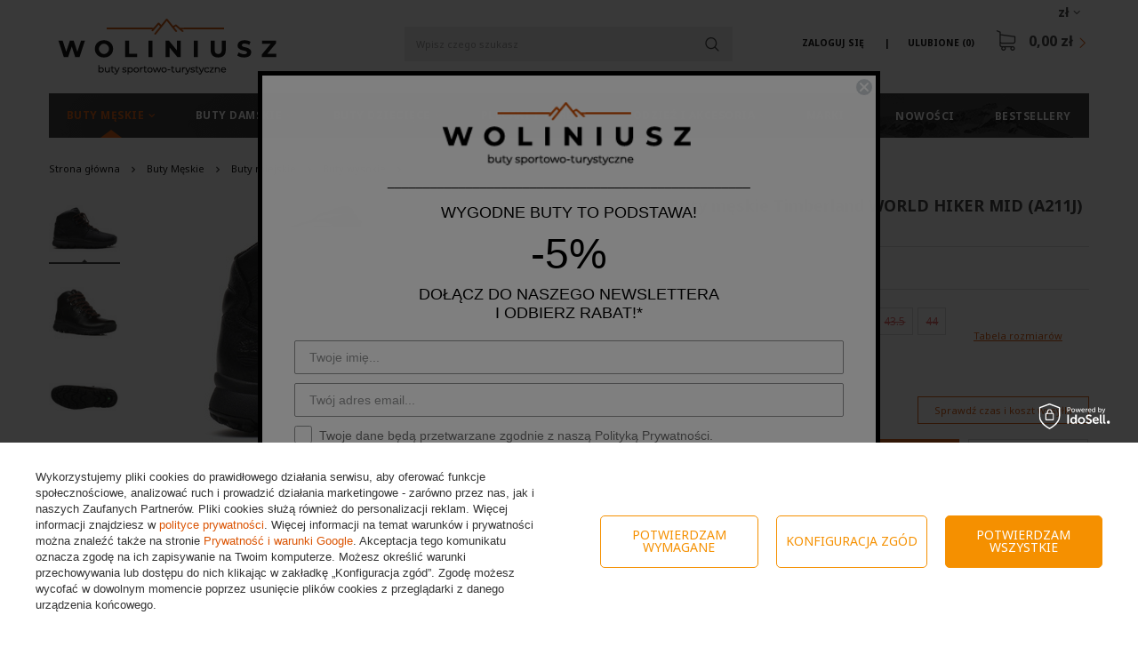

--- FILE ---
content_type: text/html; charset=utf-8
request_url: https://woliniusz.pl/product-pol-2944-Buty-meskie-Timberland-WORLD-HIKER-MID-A211J.html
body_size: 28632
content:
<!DOCTYPE html>
<html lang="pl" class="--freeShipping --vat --gross " ><head><meta name='viewport' content='user-scalable=no, initial-scale = 1.0, maximum-scale = 1.0, width=device-width'/> <link href='https://fonts.googleapis.com/css?family=Noto+Sans:400,700&display=swap' rel='stylesheet'/><meta http-equiv="Content-Type" content="text/html; charset=utf-8"><title>Buty męskie Timberland WORLD HIKER MID (A211J) | Woliniusz.pl</title><meta name="keywords" content=""><meta name="description" content="Najlepsza oferta na Buty męskie Timberland WORLD HIKER MID (A211J) w sieci. Odwiedź naszą stronę i znajdź coś dla siebie."><link rel="icon" href="/gfx/pol/favicon.ico"><meta name="theme-color" content="#db5403"><meta name="msapplication-navbutton-color" content="#db5403"><meta name="apple-mobile-web-app-status-bar-style" content="#db5403"><link rel="preload stylesheet" as="style" href="/gfx/pol/style.css.gzip?r=1733482679"><script>var app_shop={urls:{prefix:'data="/gfx/'.replace('data="', '')+'pol/',graphql:'/graphql/v1/'},vars:{priceType:'gross',priceTypeVat:true,productDeliveryTimeAndAvailabilityWithBasket:false,geoipCountryCode:'US',},txt:{priceTypeText:'',},fn:{},fnrun:{},files:[],graphql:{}};const getCookieByName=(name)=>{const value=`; ${document.cookie}`;const parts = value.split(`; ${name}=`);if(parts.length === 2) return parts.pop().split(';').shift();return false;};if(getCookieByName('freeeshipping_clicked')){document.documentElement.classList.remove('--freeShipping');}if(getCookieByName('rabateCode_clicked')){document.documentElement.classList.remove('--rabateCode');}</script><script src="/gfx/pol/shop.js.gzip?r=1733482679"></script><meta name="robots" content="index,follow"><meta name="rating" content="general"><meta name="Author" content="Sklep Woliniusz na bazie IdoSell (www.idosell.com/shop).">
<!-- Begin LoginOptions html -->

<style>
#client_new_social .service_item[data-name="service_Apple"]:before, 
#cookie_login_social_more .service_item[data-name="service_Apple"]:before,
.oscop_contact .oscop_login__service[data-service="Apple"]:before {
    display: block;
    height: 2.6rem;
    content: url('/gfx/standards/apple.svg?r=1743165583');
}
.oscop_contact .oscop_login__service[data-service="Apple"]:before {
    height: auto;
    transform: scale(0.8);
}
#client_new_social .service_item[data-name="service_Apple"]:has(img.service_icon):before,
#cookie_login_social_more .service_item[data-name="service_Apple"]:has(img.service_icon):before,
.oscop_contact .oscop_login__service[data-service="Apple"]:has(img.service_icon):before {
    display: none;
}
</style>

<!-- End LoginOptions html -->

<!-- Open Graph -->
<meta property="og:type" content="website"><meta property="og:url" content="https://woliniusz.pl/product-pol-2944-Buty-meskie-Timberland-WORLD-HIKER-MID-A211J.html
"><meta property="og:title" content="Buty męskie Timberland WORLD HIKER MID (A211J)"><meta property="og:description" content="TIMBERLAND WORLD HIKER MID - nowa wersja lubianego, lekkiego modelu, który znakomicie sprawdza się w mieście. Cholewka wykonana z naturalnej skóry naturalnej."><meta property="og:site_name" content="Sklep Woliniusz"><meta property="og:locale" content="pl_PL"><meta property="og:image" content="https://woliniusz.pl/hpeciai/d54637250aac8221eae78462dbba99a7/pol_pl_Buty-meskie-Timberland-WORLD-HIKER-MID-A211J-2944_1.jpg"><meta property="og:image:width" content="450"><meta property="og:image:height" content="294"><link rel="manifest" href="https://woliniusz.pl/data/include/pwa/1/manifest.json?t=3"><meta name="apple-mobile-web-app-capable" content="yes"><meta name="apple-mobile-web-app-status-bar-style" content="black"><meta name="apple-mobile-web-app-title" content="woliniusz.pl"><link rel="apple-touch-icon" href="/data/include/pwa/1/icon-128.png"><link rel="apple-touch-startup-image" href="/data/include/pwa/1/logo-512.png" /><meta name="msapplication-TileImage" content="/data/include/pwa/1/icon-144.png"><meta name="msapplication-TileColor" content="#2F3BA2"><meta name="msapplication-starturl" content="/"><script type="application/javascript">var _adblock = true;</script><script async src="/data/include/advertising.js"></script><script type="application/javascript">var statusPWA = {
                online: {
                    txt: "Połączono z internetem",
                    bg: "#5fa341"
                },
                offline: {
                    txt: "Brak połączenia z internetem",
                    bg: "#eb5467"
                }
            }</script><script async type="application/javascript" src="/ajax/js/pwa_online_bar.js?v=1&r=6"></script><script >
window.dataLayer = window.dataLayer || [];
window.gtag = function gtag() {
dataLayer.push(arguments);
}
gtag('consent', 'default', {
'ad_storage': 'denied',
'analytics_storage': 'denied',
'ad_personalization': 'denied',
'ad_user_data': 'denied',
'wait_for_update': 500
});

gtag('set', 'ads_data_redaction', true);
</script><script id="iaiscript_1" data-requirements="W10=" data-ga4_sel="ga4script">
window.iaiscript_1 = `<${'script'}  class='google_consent_mode_update'>
gtag('consent', 'update', {
'ad_storage': 'denied',
'analytics_storage': 'denied',
'ad_personalization': 'denied',
'ad_user_data': 'denied'
});
</${'script'}>`;
</script>
<!-- End Open Graph -->

<link rel="canonical" href="https://woliniusz.pl/product-pol-2944-Buty-meskie-Timberland-WORLD-HIKER-MID-A211J.html" />
<link rel="alternate" hreflang="pl-PL" href="https://woliniusz.pl/product-pol-2944-Buty-meskie-Timberland-WORLD-HIKER-MID-A211J.html" />
                <!-- Global site tag (gtag.js) -->
                <script  async src="https://www.googletagmanager.com/gtag/js?id=AW-755652373"></script>
                <script >
                    window.dataLayer = window.dataLayer || [];
                    window.gtag = function gtag(){dataLayer.push(arguments);}
                    gtag('js', new Date());
                    
                    gtag('config', 'AW-755652373', {"allow_enhanced_conversions":true});
gtag('config', 'G-BVCFGPY3LH');

                </script>
                            <!-- Google Tag Manager -->
                    <script >(function(w,d,s,l,i){w[l]=w[l]||[];w[l].push({'gtm.start':
                    new Date().getTime(),event:'gtm.js'});var f=d.getElementsByTagName(s)[0],
                    j=d.createElement(s),dl=l!='dataLayer'?'&l='+l:'';j.async=true;j.src=
                    'https://www.googletagmanager.com/gtm.js?id='+i+dl;f.parentNode.insertBefore(j,f);
                    })(window,document,'script','dataLayer','GTM-MHN874B');</script>
            <!-- End Google Tag Manager -->
<!-- Begin additional html or js -->


<!--1|1|1| modified: 2023-11-08 14:32:12-->
<meta name="google-site-verification" content="ddH8pCLZjq0F1mbwijtFlNGGD6SdgSJOJAP_mYibIcg" />
<meta name="google-site-verification" content="bWjDft1s1hBXgCAAlxAGrQztIv3cVz9-RC9V3jLX0iA" />

<!--8|1|7-->
<style>
.opis_d h2{
  margin-bottom: 15px;
}
.opis_d p {
  margin-bottom: 15px;
  margin-top: 15px;
}
.opis_d ul {
  margin-left: 30px;
}
 .icontainer {
     padding-right: 15px;
     padding-left: 15px;
     margin-right: auto;
     margin-left: auto
 }
 
 @media (min-width:768px) {
     .icontainer {
         width: 100%
     }
 }
 

 
 .irow {
     margin-right: -15px;
     margin-left: -15px
 }
 
 .irow:after,
 .irow:before {
     display: table;
     content: " "
 }
 
 .irow:after {
     clear: both
 }

.irow {
  margin-bottom: 20px;
    display: flex;
}

.irow p{
  text-align: justify;
}


 
 .icol-sm-6,
 .icol-sm-4,
 .icol-sm-8,  .icol-sm-12 {
     position: relative;
     min-height: 1px;
     padding-right: 15px;
     padding-left: 15px;
     -webkit-box-sizing: border-box;
 }


 @media (max-width:992px) {
     
     .irow {
  margin-bottom: 20px;
    display: block;
}
}
 
 @media (min-width:992px) {
     .icol-sm-6 {
         float: left;
         width: 50%
     }
     .icol-sm-4 {
         float: left;
         width: 33.33333333%
     }
     .icol-sm-8 {
         float: left;
         width: 66.66666667%
     }
 }


.irow img {
  
    object-fit: cover;
   height: 100%!important;
   width: auto!important;
   overflow: hidden;

        max-height: initial!important;
}

@media (max-width: 1200px) and (min-width: 993px) {

.valign {
    display: flex;
    align-items: center;
}
}


#toggle-more {
    padding: 5px;
    background-color: #0090f6;
    border: 0px;
    color: #FFF;
}
#text-more {
display: none;
}


@media (max-width:992px) {

.search_categoriesdescription_sub p {
    margin: 5px 0px;
}
.cm {
margin-bottom: 5px;
}
div.search_categoriesdescription {
    margin-bottom: 5px!important;
}
}
</style>

<!-- End additional html or js -->
<script>(function(w,d,s,i,dl){w._ceneo = w._ceneo || function () {
w._ceneo.e = w._ceneo.e || []; w._ceneo.e.push(arguments); };
w._ceneo.e = w._ceneo.e || [];dl=dl===undefined?"dataLayer":dl;
const f = d.getElementsByTagName(s)[0], j = d.createElement(s); j.defer = true;
j.src = "https://ssl.ceneo.pl/ct/v5/script.js?accountGuid=" + i + "&t=" +
Date.now() + (dl ? "&dl=" + dl : ""); f.parentNode.insertBefore(j, f);
})(window, document, "script", "cc5f7b6d-850c-4c4f-8d54-d563949d7d44");</script>
                <script>
                if (window.ApplePaySession && window.ApplePaySession.canMakePayments()) {
                    var applePayAvailabilityExpires = new Date();
                    applePayAvailabilityExpires.setTime(applePayAvailabilityExpires.getTime() + 2592000000); //30 days
                    document.cookie = 'applePayAvailability=yes; expires=' + applePayAvailabilityExpires.toUTCString() + '; path=/;secure;'
                    var scriptAppleJs = document.createElement('script');
                    scriptAppleJs.src = "/ajax/js/apple.js?v=3";
                    if (document.readyState === "interactive" || document.readyState === "complete") {
                          document.body.append(scriptAppleJs);
                    } else {
                        document.addEventListener("DOMContentLoaded", () => {
                            document.body.append(scriptAppleJs);
                        });  
                    }
                } else {
                    document.cookie = 'applePayAvailability=no; path=/;secure;'
                }
                </script>
                                <script>
                var listenerFn = function(event) {
                    if (event.origin !== "https://payment.idosell.com")
                        return;
                    
                    var isString = (typeof event.data === 'string' || event.data instanceof String);
                    if (!isString) return;
                    try {
                        var eventData = JSON.parse(event.data);
                    } catch (e) {
                        return;
                    }
                    if (!eventData) { return; }                                            
                    if (eventData.isError) { return; }
                    if (eventData.action != 'isReadyToPay') {return; }
                    
                    if (eventData.result.result && eventData.result.paymentMethodPresent) {
                        var googlePayAvailabilityExpires = new Date();
                        googlePayAvailabilityExpires.setTime(googlePayAvailabilityExpires.getTime() + 2592000000); //30 days
                        document.cookie = 'googlePayAvailability=yes; expires=' + googlePayAvailabilityExpires.toUTCString() + '; path=/;secure;'
                    } else {
                        document.cookie = 'googlePayAvailability=no; path=/;secure;'
                    }                                            
                }     
                if (!window.isAdded)
                {                                        
                    if (window.oldListener != null) {
                         window.removeEventListener('message', window.oldListener);
                    }                        
                    window.addEventListener('message', listenerFn);
                    window.oldListener = listenerFn;                                      
                       
                    const iframe = document.createElement('iframe');
                    iframe.src = "https://payment.idosell.com/assets/html/checkGooglePayAvailability.html?origin=https%3A%2F%2Fwoliniusz.pl";
                    iframe.style.display = 'none';                                            

                    if (document.readyState === "interactive" || document.readyState === "complete") {
                          if (!window.isAdded) {
                              window.isAdded = true;
                              document.body.append(iframe);
                          }
                    } else {
                        document.addEventListener("DOMContentLoaded", () => {
                            if (!window.isAdded) {
                              window.isAdded = true;
                              document.body.append(iframe);
                          }
                        });  
                    }  
                }
                </script>
                <script>let paypalDate = new Date();
                    paypalDate.setTime(paypalDate.getTime() + 86400000);
                    document.cookie = 'payPalAvailability_PLN=-1; expires=' + paypalDate.getTime() + '; path=/; secure';
                </script><script src="/data/gzipFile/expressCheckout.js.gz"></script><script src="/inPost/inpostPayNew.js"></script><link rel="preload" as="image" href="/hpeciai/b073fc37bb2080eafe7b62fbc4b6b6f0/pol_pm_Buty-meskie-Timberland-WORLD-HIKER-MID-A211J-2944_1.jpg"><style>
								#main_banner1.skeleton .main_slider__item > a {
									padding-top: calc(417/480* 100%);
								}
								@media (min-width: 757px) {#main_banner1.skeleton .main_slider__item > a {
									padding-top: calc(599/1056* 100%);
								}}
								@media (min-width: 979px) {#main_banner1.skeleton .main_slider__item > a {
									padding-top: calc(599/1920* 100%);
								}}
								#main_banner1 .main_slider__item > a.loading {
									padding-top: calc(417/480* 100%);
								}
								@media (min-width: 757px) {#main_banner1 .main_slider__item > a.loading {
									padding-top: calc(599/1056* 100%);
								}}
								@media (min-width: 979px) {#main_banner1 .main_slider__item > a.loading {
									padding-top: calc(599/1920* 100%);
								}}
							</style><style>
									#photos_slider[data-skeleton] .photos__link:before {
										padding-top: calc(294/450* 100%);
									}
									@media (min-width: 979px) {.photos__slider[data-skeleton] .photos__figure:not(.--nav):first-child .photos__link {
										max-height: 294px;
									}}
								</style><script src="/gfx/pol/projector_details.js.gzip?r=1733482679"></script><script src="/gfx/pol/projector_bundle_zone.js.gzip?r=1733482679"></script><script src="/gfx/pol/projector_video.js.gzip?r=1733482679"></script><script src="/gfx/pol/projector_photos.js.gzip?r=1733482679"></script></head><body>
<!-- Begin additional html or js -->


<!--36|1|29| modified: 2023-11-03 17:47:02-->
<script async type="text/javascript" src="https://static.klaviyo.com/onsite/js/klaviyo.js?company_id=Km5A8W"></script>

<!-- End additional html or js -->
<div id="container" class="projector_page container"><header class="container row mx-0 flex-nowrap flex-md-wrap commercial_banner"><script class="ajaxLoad">
                app_shop.vars.vat_registered = "true";
                app_shop.vars.currency_format = "###,##0.00";
                
                    app_shop.vars.currency_before_value = false;
                
                    app_shop.vars.currency_space = true;
                
                app_shop.vars.symbol = "zł";
                app_shop.vars.id= "PLN";
                app_shop.vars.baseurl = "http://woliniusz.pl/";
                app_shop.vars.sslurl= "https://woliniusz.pl/";
                app_shop.vars.curr_url= "%2Fproduct-pol-2944-Buty-meskie-Timberland-WORLD-HIKER-MID-A211J.html";
                

                var currency_decimal_separator = ',';
                var currency_grouping_separator = ' ';

                
                    app_shop.vars.blacklist_extension = ["exe","com","swf","js","php"];
                
                    app_shop.vars.blacklist_mime = ["application/javascript","application/octet-stream","message/http","text/javascript","application/x-deb","application/x-javascript","application/x-shockwave-flash","application/x-msdownload"];
                
                    app_shop.urls.contact = "/contact-pol.html";
                </script><div id="viewType" style="display:none"></div><div id="menu_settings" class=" px-0"><div class="menu_settings_bar "><div class="open_trigger"><span class="d-none d-md-inline-block flag_txt">zł</span><div class="menu_settings_wrapper d-md-none"><div class="menu_settings_inline"><div class="menu_settings_header">
                                        Język i waluta: 
                                    </div><div class="menu_settings_content"><span class="menu_settings_flag flag flag_pol"></span><strong class="menu_settings_value"><span class="menu_settings_language">pl</span><span> | </span><span class="menu_settings_currency">zł</span></strong></div></div><div class="menu_settings_inline"><div class="menu_settings_header">
                                        Dostawa do: 
                                    </div><div class="menu_settings_content"><strong class="menu_settings_value">Polska</strong></div></div></div><i class="icon-angle-down d-none d-md-inline-block"></i></div><form action="https://woliniusz.pl/settings.php" method="post"><ul class="bg_alter"><li><div class="form-group"><label for="menu_settings_curr">Waluta</label><div class="select-after"><select class="form-control" name="curr" id="menu_settings_curr"><option value="PLN" selected>zł</option><option value="EUR">EUR (1 zł = 0.2328EUR)
                                                                    </option></select></div></div><div class="form-group"><label for="menu_settings_country">Dostawa do</label><div class="select-after"><select class="form-control" name="country" id="menu_settings_country"><option value="1143020016">Austria</option><option value="1143020022">Belgia</option><option value="1143020033">Bułgaria</option><option value="1143020038">Chorwacja</option><option value="1143020041">Czechy</option><option value="1143020042">Dania</option><option value="1143020051">Estonia</option><option value="1143020056">Finlandia</option><option value="1143020057">Francja</option><option value="1143020062">Grecja</option><option value="1143020075">Hiszpania</option><option value="1143020076">Holandia</option><option value="1143020083">Irlandia</option><option value="1143020116">Litwa</option><option value="1143020118">Łotwa</option><option value="1143020117">Luksembourg</option><option value="1143020126">Malta</option><option selected value="1143020003">Polska</option><option value="1143020163">Portugalia</option><option value="1143020169">Rumunia</option><option value="1143020182">Słowacja</option><option value="1143020183">Słowenia</option><option value="1143020193">Szwecja</option><option value="1143020217">Węgry</option><option value="1143020220">Włochy</option></select></div></div></li><li class="buttons"><button class="btn-small" type="submit">
                                        Zastosuj zmiany
                                    </button></li></ul></form></div></div><div id="logo" class="col-md-3 col-lg-4 d-flex align-items-center"><a href="https://woliniusz.pl/" target="_self"><img src="/data/gfx/mask/pol/logo_1_big.png" alt="Sklep z butami woliniusz.pl" width="246" height="63"></a></div><form action="https://woliniusz.pl/search.php" method="get" id="menu_search" class="col-md-4 px-md-3"><label class="d-md-none"><i class="icon-search"></i></label><div><div class="form-group"><input id="menu_search_text" type="text" name="text" class="catcomplete" placeholder="Wpisz czego szukasz"></div><button type="submit" class="btn"><i class="icon-magnifying-glass"></i></button><a href="https://woliniusz.pl/searching.php" title=""><span class="d-none">Wyszukiwanie zaawansowane</span><i class="icon-remove d-md-none"></i></a></div></form><div id="menu_basket" class="col-md-5 col-lg-4 empty_bsket"><div><a class="account_link link d-none d-md-inline" href="/login.php" rel="nofollow" title="Twoje konto ">
                                Zaloguj się 
                            </a><a class="wishes_link link" href="/basketedit.php?mode=2" rel="nofollow" title=""><span class="d-none d-md-inline">Ulubione <span class="fav_count">(0)</span></span></a></div><a href="/basketedit.php?mode=1"><strong>0,00 zł</strong><span class="basket_count d-none">
                        (0)
                    </span></a></div><script>
                    app_shop.vars.cache_html = true;
                </script><nav id="menu_categories" class="col-md-12 px-0"><button type="button" class="navbar-toggler"><i class="icon-reorder"></i></button><div class="navbar-collapse" id="menu_navbar"><ul class="navbar-nav"><li class="nav-item active"><a  href="/pol_m_Buty-Meskie-351.html" target="_self" title="Buty Męskie" class="nav-link active noevent" >Buty Męskie</a><ul class="navbar-subnav"><li class="nav-item"><a class="nav-link" href="/pol_m_Buty-Meskie_Buty-zimowe-178.html" target="_self">Buty zimowe</a></li><li class="nav-item"><a class="nav-link" href="/pol_m_Buty-Meskie_Buty-trekkingowe-157.html" target="_self">Buty trekkingowe</a><ul class="navbar-subsubnav"><li class="nav-item"><a class="nav-link" href="/pol_m_Buty-Meskie_Buty-trekkingowe_Buty-trekkingowe-niskie-159.html" target="_self">Buty trekkingowe niskie</a></li><li class="nav-item"><a class="nav-link" href="/pol_m_Buty-Meskie_Buty-trekkingowe_Buty-trekkingowe-wysokie-160.html" target="_self">Buty trekkingowe wysokie</a></li></ul></li><li class="nav-item active"><a class="nav-link active" href="/pol_m_Buty-Meskie_Buty-miejskie-171.html" target="_self">Buty miejskie</a><ul class="navbar-subsubnav"><li class="nav-item"><a class="nav-link" href="/pol_m_Buty-Meskie_Buty-miejskie_Buty-niskie-173.html" target="_self">Buty niskie</a></li><li class="nav-item active"><a class="nav-link active" href="/pol_m_Buty-Meskie_Buty-miejskie_Buty-wysokie-174.html" target="_self">Buty wysokie</a></li></ul></li><li class="nav-item"><a class="nav-link" href="/pol_m_Buty-Meskie_Buty-do-biegania-101.html" target="_self">Buty do biegania</a><ul class="navbar-subsubnav"><li class="nav-item"><a class="nav-link" href="/pol_m_Buty-Meskie_Buty-do-biegania_Buty-treningowe-151.html" target="_self">Buty treningowe</a></li><li class="nav-item"><a class="nav-link" href="/pol_m_Buty-Meskie_Buty-do-biegania_Buty-terenowe-152.html" target="_self">Buty terenowe</a></li></ul></li><li class="nav-item"><a class="nav-link" href="/pol_m_Buty-Meskie_Buty-halowe-164.html" target="_self">Buty halowe</a><ul class="navbar-subsubnav"><li class="nav-item"><a class="nav-link" href="/pol_m_Buty-Meskie_Buty-halowe_Buty-do-siatkowki-meskie-166.html" target="_self">Buty do siatkówki męskie</a></li><li class="nav-item"><a class="nav-link" href="/pol_m_Buty-Meskie_Buty-halowe_Buty-do-pilki-recznej-meskie-167.html" target="_self">Buty do piłki ręcznej męskie</a></li><li class="nav-item"><a class="nav-link" href="/pol_m_Buty-Meskie_Buty-halowe_Buty-do-koszykowki-meskie-333.html" target="_self">Buty do koszykówki męskie</a></li></ul></li><li class="nav-item"><a class="nav-link" href="/pol_m_Buty-Meskie_Sandaly-i-Klapki-181.html" target="_self">Sandały i Klapki</a></li><li class="nav-item"><a class="nav-link" href="/pol_m_Buty-Meskie_Glany-311.html" target="_self">Glany</a></li></ul></li><li class="nav-item"><a  href="/pol_m_Buty-Damskie-352.html" target="_self" title="Buty Damskie" class="nav-link noevent" >Buty Damskie</a><ul class="navbar-subnav"><li class="nav-item"><a class="nav-link" href="/pol_m_Buty-Damskie_Botki-i-Kozaki-295.html" target="_self">Botki i Kozaki</a></li><li class="nav-item"><a class="nav-link" href="/pol_m_Buty-Damskie_Buty-zimowe-179.html" target="_self">Buty zimowe</a></li><li class="nav-item"><a class="nav-link" href="/pol_m_Buty-Damskie_Buty-trekkingowe-158.html" target="_self">Buty trekkingowe</a><ul class="navbar-subsubnav"><li class="nav-item"><a class="nav-link" href="/pol_m_Buty-Damskie_Buty-trekkingowe_Buty-trekkingowe-niskie-161.html" target="_self">Buty trekkingowe niskie</a></li><li class="nav-item"><a class="nav-link" href="/pol_m_Buty-Damskie_Buty-trekkingowe_Buty-trekkingowe-wysokie-162.html" target="_self">Buty trekkingowe wysokie</a></li></ul></li><li class="nav-item"><a class="nav-link" href="/pol_m_Buty-Damskie_Buty-miejskie-172.html" target="_self">Buty miejskie</a><ul class="navbar-subsubnav"><li class="nav-item"><a class="nav-link" href="/pol_m_Buty-Damskie_Buty-miejskie_Buty-niskie-175.html" target="_self">Buty niskie</a></li><li class="nav-item"><a class="nav-link" href="/pol_m_Buty-Damskie_Buty-miejskie_Buty-wysokie-176.html" target="_self">Buty wysokie</a></li></ul></li><li class="nav-item"><a class="nav-link" href="/pol_m_Buty-Damskie_Buty-do-biegania-131.html" target="_self">Buty do biegania</a><ul class="navbar-subsubnav"><li class="nav-item"><a class="nav-link" href="/pol_m_Buty-Damskie_Buty-do-biegania_Buty-treningowe-154.html" target="_self">Buty treningowe</a></li><li class="nav-item"><a class="nav-link" href="/pol_m_Buty-Damskie_Buty-do-biegania_Buty-terenowe-155.html" target="_self">Buty terenowe</a></li></ul></li><li class="nav-item"><a class="nav-link" href="/pol_m_Buty-Damskie_Buty-halowe-165.html" target="_self">Buty halowe</a><ul class="navbar-subsubnav"><li class="nav-item"><a class="nav-link" href="/pol_m_Buty-Damskie_Buty-halowe_Buty-do-siatkowki-damskie-168.html" target="_self">Buty do siatkówki damskie</a></li></ul></li><li class="nav-item"><a class="nav-link" href="/pol_m_Buty-Damskie_Sandaly-i-Klapki-182.html" target="_self">Sandały i Klapki</a></li><li class="nav-item"><a class="nav-link" href="/pol_m_Buty-Damskie_Trampki-457.html" target="_self">Trampki</a></li><li class="nav-item"><a class="nav-link" href="/pol_m_Buty-Damskie_Glany-354.html" target="_self">Glany</a></li></ul></li><li class="nav-item"><a  href="/pol_m_Buty-Dzieciece-353.html" target="_self" title="Buty Dziecięce" class="nav-link noevent" >Buty Dziecięce</a><ul class="navbar-subnav"><li class="nav-item"><a class="nav-link" href="/pol_m_Buty-Dzieciece_Buty-miejskie-361.html" target="_self">Buty miejskie</a><ul class="navbar-subsubnav"><li class="nav-item"><a class="nav-link" href="/pol_m_Buty-Dzieciece_Buty-miejskie_Buty-niskie-362.html" target="_self">Buty niskie</a></li><li class="nav-item"><a class="nav-link" href="/pol_m_Buty-Dzieciece_Buty-miejskie_Buty-wysokie-363.html" target="_self">Buty wysokie</a></li></ul></li><li class="nav-item"><a class="nav-link" href="/pol_m_Buty-Dzieciece_Sandaly-i-Klapki-310.html" target="_self">Sandały i Klapki</a></li><li class="nav-item"><a class="nav-link" href="/pol_m_Buty-Dzieciece_Buty-zimowe-443.html" target="_self">Buty zimowe</a></li><li class="nav-item"><a class="nav-link" href="/pol_m_Buty-Dzieciece_buty-trekkingowe-444.html" target="_self">buty trekkingowe</a></li></ul></li><li class="nav-item"><a  href="/pol_m_Plecaki-i-torby-261.html" target="_self" title="Plecaki i torby" class="nav-link noevent" >Plecaki i torby</a><ul class="navbar-subnav"><li class="nav-item"><a class="nav-link" href="/pol_m_Plecaki-i-torby_Plecaki-262.html" target="_self">Plecaki</a></li><li class="nav-item"><a class="nav-link" href="/pol_m_Plecaki-i-torby_Torby-i-saszetki-411.html" target="_self">Torby i saszetki</a></li><li class="nav-item"><a class="nav-link" href="/pol_m_Plecaki-i-torby_Pasy-biegowe-263.html" target="_self">Pasy biegowe</a></li></ul></li><li class="nav-item"><a  href="/pol_m_Odziez-i-akcesoria-341.html" target="_self" title="Odzież i akcesoria" class="nav-link noevent" >Odzież i akcesoria</a><ul class="navbar-subnav"><li class="nav-item"><a class="nav-link" href="/pol_m_Odziez-i-akcesoria_Skarpety-345.html" target="_self">Skarpety</a></li><li class="nav-item"><a class="nav-link" href="/pol_m_Odziez-i-akcesoria_Szurowadla-344.html" target="_self">Szurowadła</a></li><li class="nav-item"><a class="nav-link" href="/pol_m_Odziez-i-akcesoria_Czapki-391.html" target="_self">Czapki</a></li><li class="nav-item"><a class="nav-link" href="/pol_m_Odziez-i-akcesoria_Akcesoria-407.html" target="_self">Akcesoria</a></li><li class="nav-item"><a class="nav-link" href="/pol_m_Odziez-i-akcesoria_Wkladki-473.html" target="_self">Wkładki</a></li></ul></li><li class="nav-item"><a  href="/pol_m_Marki-350.html" target="_self" title="Marki" class="nav-link noevent" >Marki</a><ul class="navbar-subnav"><li class="nav-item"><a class="nav-link" href="/pol_m_Marki_Adidas-241.html" target="_self">Adidas</a><ul class="navbar-subsubnav"><li class="nav-item"><a class="nav-link" href="/pol_m_Marki_Adidas_Buty-Adidas-meskie-242.html" target="_self">Buty Adidas męskie</a></li><li class="nav-item"><a class="nav-link" href="/pol_m_Marki_Adidas_Buty-Adidas-damskie-243.html" target="_self">Buty Adidas damskie</a></li><li class="nav-item"><a class="nav-link" href="/pol_m_Marki_Adidas_Buty-Adidas-dzieciece-288.html" target="_self">Buty Adidas dziecięce</a></li></ul></li><li class="nav-item"><a class="nav-link" href="/pol_m_Marki_Nike-313.html" target="_self">Nike</a><ul class="navbar-subsubnav"><li class="nav-item"><a class="nav-link" href="/pol_m_Marki_Nike_Buty-Nike-meskie-314.html" target="_self">Buty Nike męskie</a></li><li class="nav-item"><a class="nav-link" href="/pol_m_Marki_Nike_Buty-Nike-damskie-327.html" target="_self">Buty Nike damskie</a></li><li class="nav-item"><a class="nav-link" href="/pol_m_Marki_Nike_Buty-Nike-dzieciece-332.html" target="_self">Buty Nike dziecięce</a></li></ul></li><li class="nav-item"><a class="nav-link" href="/pol_m_Marki_Salomon-183.html" target="_self">Salomon</a><ul class="navbar-subsubnav"><li class="nav-item"><a class="nav-link" href="/pol_m_Marki_Salomon_Buty-Salomon-184.html" target="_self">Buty Salomon</a></li><li class="nav-item"><a class="nav-link" href="/pol_m_Marki_Salomon_Buty-Salomon_Buty-meskie-Salomon-187.html" target="_self">Buty Salomon męskie</a></li><li class="nav-item"><a class="nav-link" href="/pol_m_Marki_Salomon_Buty-Salomon_Buty-Salomon-damskie-195.html" target="_self">Buty Salomon damskie</a></li><li class="nav-item"><a class="nav-link" href="/pol_m_Marki_Salomon_Plecaki-Salomon-185.html" target="_self">Plecaki Salomon</a></li><li class="nav-item"><a class="nav-link" href="/pol_m_Marki_Salomon_Pasy-z-bidonami-186.html" target="_self">Pasy z bidonami</a></li><li class="nav-item"><a class="nav-link" href="/pol_m_Marki_Salomon_Sznurowadla-202.html" target="_self">Sznurowadła</a></li><li class="nav-item"><a class="nav-link" href="/pol_m_Marki_Salomon_Skarpety-431.html" target="_self">Skarpety</a></li><li class="nav-item"><a class="nav-link" href="/pol_m_Marki_Salomon_Wkladki-470.html" target="_self">Wkładki</a></li></ul></li><li class="nav-item"><a class="nav-link" href="/pol_m_Marki_Merrell-220.html" target="_self">Merrell</a><ul class="navbar-subsubnav"><li class="nav-item"><a class="nav-link" href="/pol_m_Marki_Merrell_Buty-Merrell-meskie-221.html" target="_self">Buty Merrell męskie</a></li><li class="nav-item"><a class="nav-link" href="/pol_m_Marki_Merrell_Buty-Merrell-damskie-432.html" target="_self">Buty Merrell damskie</a></li></ul></li><li class="nav-item"><a class="nav-link" href="/pol_m_Marki_Jack-Wolfskin-436.html" target="_self">Jack Wolfskin</a><ul class="navbar-subsubnav"><li class="nav-item"><a class="nav-link" href="/pol_m_Marki_Jack-Wolfskin_Buty-meskie-437.html" target="_self">Buty męskie</a></li><li class="nav-item"><a class="nav-link" href="/pol_m_Marki_Jack-Wolfskin_Buty-damskie-438.html" target="_self">Buty damskie</a></li><li class="nav-item"><a class="nav-link" href="/pol_m_Marki_Jack-Wolfskin_Skarpety-477.html" target="_self">Skarpety</a></li></ul></li><li class="nav-item"><a class="nav-link" href="/pol_m_Marki_The-North-Face-229.html" target="_self">The North Face</a><ul class="navbar-subsubnav"><li class="nav-item"><a class="nav-link" href="/pol_m_Marki_The-North-Face_Buty-meskie-The-North-Face-230.html" target="_self">Buty męskie The North Face</a></li><li class="nav-item"><a class="nav-link" href="/pol_m_Marki_The-North-Face_Buty-damskie-The-North-Face-231.html" target="_self">Buty damskie The North Face</a></li></ul></li><li class="nav-item"><a class="nav-link" href="/pol_m_Marki_Asics-203.html" target="_self">Asics</a><ul class="navbar-subsubnav"><li class="nav-item"><a class="nav-link" href="/pol_m_Marki_Asics_Buty-meskie-Asics-204.html" target="_self">Buty męskie Asics</a></li><li class="nav-item"><a class="nav-link" href="/pol_m_Marki_Asics_Buty-Asics-damskie-208.html" target="_self">Buty Asics damskie</a></li></ul></li><li class="nav-item"><a class="nav-link" href="/pol_m_Marki_Mizuno-212.html" target="_self">Mizuno</a><ul class="navbar-subsubnav"><li class="nav-item"><a class="nav-link" href="/pol_m_Marki_Mizuno_Buty-Mizuno-meskie-213.html" target="_self">Buty Mizuno męskie</a></li><li class="nav-item"><a class="nav-link" href="/pol_m_Marki_Mizuno_Buty-Mizuno-damskie-217.html" target="_self">Buty Mizuno damskie</a></li></ul></li><li class="nav-item"><a class="nav-link" href="/pol_m_Marki_Lacoste-235.html" target="_self">Lacoste</a><ul class="navbar-subsubnav"><li class="nav-item"><a class="nav-link" href="/pol_m_Marki_Lacoste_Buty-Lacoste-meskie-236.html" target="_self">Buty Lacoste męskie</a></li><li class="nav-item"><a class="nav-link" href="/pol_m_Marki_Lacoste_Buty-Lacoste-damskie-237.html" target="_self">Buty Lacoste damskie</a></li></ul></li><li class="nav-item"><a class="nav-link" href="/pol_m_Marki_Skechers-393.html" target="_self">Skechers</a><ul class="navbar-subsubnav"><li class="nav-item"><a class="nav-link" href="/pol_m_Marki_Skechers_Meskie-395.html" target="_self">Męskie</a></li><li class="nav-item"><a class="nav-link" href="/pol_m_Marki_Skechers_Damskie-394.html" target="_self">Damskie</a></li><li class="nav-item"><a class="nav-link" href="/pol_m_Marki_Skechers_Dzieciece-419.html" target="_self">Dziecięce</a></li></ul></li><li class="nav-item"><a class="nav-link" href="/pol_m_Marki_Brooks-364.html" target="_self">Brooks</a><ul class="navbar-subsubnav"><li class="nav-item"><a class="nav-link" href="/pol_m_Marki_Brooks_Buty-Brooks-damskie-366.html" target="_self">Buty Brooks damskie</a></li></ul></li><li class="nav-item"><a class="nav-link" href="/pol_m_Marki_Caterpillar-232.html" target="_self">Caterpillar</a><ul class="navbar-subsubnav"><li class="nav-item"><a class="nav-link" href="/pol_m_Marki_Caterpillar_Buty-meskie-Caterpillar-233.html" target="_self">Buty męskie Caterpillar</a></li></ul></li><li class="nav-item"><a class="nav-link" href="/pol_m_Marki_Timberland-244.html" target="_self">Timberland</a><ul class="navbar-subsubnav"><li class="nav-item"><a class="nav-link" href="/pol_m_Marki_Timberland_Buty-Timberland-meskie-245.html" target="_self">Buty Timberland męskie</a></li></ul></li><li class="nav-item"><a class="nav-link" href="/pol_m_Marki_OLANG-392.html" target="_self">OLANG</a><ul class="navbar-subsubnav"><li class="nav-item"><a class="nav-link" href="/pol_m_Marki_OLANG_Meskie-414.html" target="_self">Męskie</a></li><li class="nav-item"><a class="nav-link" href="/pol_m_Marki_OLANG_Damskie-413.html" target="_self">Damskie</a></li></ul></li><li class="nav-item"><a class="nav-link" href="/pol_m_Marki_Grisport-416.html" target="_self">Grisport</a><ul class="navbar-subsubnav"><li class="nav-item"><a class="nav-link" href="/pol_m_Marki_Grisport_Meskie-428.html" target="_self">Męskie</a></li><li class="nav-item"><a class="nav-link" href="/pol_m_Marki_Grisport_Damskie-429.html" target="_self">Damskie</a></li></ul></li><li class="nav-item"><a class="nav-link" href="/pol_m_Marki_CMP-422.html" target="_self">CMP</a><ul class="navbar-subsubnav"><li class="nav-item"><a class="nav-link" href="/pol_m_Marki_CMP_Buty-meskie-423.html" target="_self">Buty męskie</a></li><li class="nav-item"><a class="nav-link" href="/pol_m_Marki_CMP_Buty-damskie-424.html" target="_self">Buty damskie</a></li><li class="nav-item"><a class="nav-link" href="/pol_m_Marki_CMP_Plecaki-451.html" target="_self">Plecaki</a></li><li class="nav-item"><a class="nav-link" href="/pol_m_Marki_CMP_Pasy-biegowe-452.html" target="_self">Pasy biegowe</a></li><li class="nav-item"><a class="nav-link" href="/pol_m_Marki_CMP_Skarpety-453.html" target="_self">Skarpety</a></li></ul></li><li class="nav-item"><a class="nav-link" href="/pol_m_Marki_ALPINUS-462.html" target="_self">ALPINUS</a><ul class="navbar-subsubnav"><li class="nav-item"><a class="nav-link" href="/pol_m_Marki_ALPINUS_Meskie-463.html" target="_self">Męskie</a></li><li class="nav-item"><a class="nav-link" href="/pol_m_Marki_ALPINUS_Damskie-464.html" target="_self">Damskie</a></li><li class="nav-item"><a class="nav-link" href="/pol_m_Marki_ALPINUS_Skarpety-471.html" target="_self">Skarpety</a></li><li class="nav-item"><a class="nav-link" href="/pol_m_Marki_ALPINUS_Plecaki-467.html" target="_self">Plecaki</a></li><li class="nav-item"><a class="nav-link" href="/pol_m_Marki_ALPINUS_Wkladki-472.html" target="_self">Wkładki</a></li></ul></li><li class="nav-item"><a class="nav-link" href="/pol_m_Marki_PROGRESS-439.html" target="_self">PROGRESS</a><ul class="navbar-subsubnav"><li class="nav-item"><a class="nav-link" href="/pol_m_Marki_PROGRESS_Damskie-440.html" target="_self">Damskie</a></li></ul></li><li class="nav-item"><a class="nav-link" href="/pol_m_Marki_Badura-296.html" target="_self">Badura</a><ul class="navbar-subsubnav"><li class="nav-item"><a class="nav-link" href="/pol_m_Marki_Badura_Damskie-298.html" target="_self">Damskie</a></li></ul></li><li class="nav-item"><a class="nav-link" href="/pol_m_Marki_NIK-Giatoma-Niccoli-335.html" target="_self">NIK Giatoma Niccoli</a><ul class="navbar-subsubnav"><li class="nav-item"><a class="nav-link" href="/pol_m_Marki_NIK-Giatoma-Niccoli_Meskie-336.html" target="_self">Męskie</a></li><li class="nav-item"><a class="nav-link" href="/pol_m_Marki_NIK-Giatoma-Niccoli_Damskie-337.html" target="_self">Damskie</a></li></ul></li><li class="nav-item"><a class="nav-link" href="/pol_m_Marki_Lee-Cooper-412.html" target="_self">Lee Cooper</a><ul class="navbar-subsubnav"><li class="nav-item"><a class="nav-link" href="/pol_m_Marki_Lee-Cooper_Meskie-420.html" target="_self">Męskie</a></li><li class="nav-item"><a class="nav-link" href="/pol_m_Marki_Lee-Cooper_Damskie-421.html" target="_self">Damskie</a></li><li class="nav-item"><a class="nav-link" href="/pol_m_Marki_Lee-Cooper_Dzieciece-460.html" target="_self">Dziecięce</a></li></ul></li><li class="nav-item"><a class="nav-link" href="/pol_m_Marki_SOLO-SOPRANI-COUTURE-478.html" target="_self">SOLO SOPRANI COUTURE</a></li><li class="nav-item"><a class="nav-link" href="/pol_m_Marki_Buty-Converse-damskie-475.html" target="_self">Buty Converse damskie</a></li><li class="nav-item"><a class="nav-link" href="/pol_m_Marki_Filipczyk-417.html" target="_self">Filipczyk</a></li><li class="nav-item"><a class="nav-link" href="/pol_m_Marki_Ipanema-430.html" target="_self">Ipanema</a></li><li class="nav-item"><a class="nav-link" href="/pol_m_Marki_Puma-418.html" target="_self">Puma</a></li><li class="nav-item"><a class="nav-link" href="/pol_m_Marki_ProWater-458.html" target="_self">ProWater</a></li><li class="nav-item"><a class="nav-link" href="/pol_m_Marki_Rider-468.html" target="_self">Rider</a><ul class="navbar-subsubnav"><li class="nav-item"><a class="nav-link" href="/pol_m_Marki_Rider_Meskie-469.html" target="_self">Męskie</a></li></ul></li></ul></li><li class="nav-item"><a  href="https://woliniusz.pl/Nowosc-snewproducts-pol.html" target="_self" title="Nowości" class="nav-link" >Nowości</a></li><li class="nav-item"><a  href="https://woliniusz.pl/Bestseller-sbestseller-pol.html" target="_self" title="Bestsellery" class="nav-link" >Bestsellery</a></li></ul></div></nav><div class="breadcrumbs col-md-12"><div class="back_button"><button id="back_button"><i class="icon-angle-left"></i> Wstecz</button></div><div class="list_wrapper"><ol><li class="bc-main"><span><a href="/">Strona główna</a></span></li><li class="category bc-item-1"><a class="category" href="/pol_m_Buty-Meskie-351.html">Buty Męskie</a></li><li class="category bc-item-2"><a class="category" href="/pol_m_Buty-Meskie_Buty-miejskie-171.html">Buty miejskie</a></li><li class="category bc-active bc-item-3"><a class="category" href="/pol_m_Buty-Meskie_Buty-miejskie_Buty-wysokie-174.html">Buty wysokie</a></li><li class="bc-active bc-product-name"><span>Buty męskie Timberland WORLD HIKER MID (A211J)</span></li></ol></div></div></header><div id="layout" class="row clearfix"><aside class="col-3"><div class="setMobileGrid" data-item="#menu_navbar"></div><div class="setMobileGrid" data-item="#menu_navbar3" data-ismenu1="true"></div><div class="setMobileGrid" data-item="#menu_blog"></div><div class="login_menu_block d-lg-none" id="login_menu_block"><a class="sign_in_link" href="/login.php" title=""><i class="icon-user"></i><span>Zaloguj się</span></a><a class="registration_link" href="/client-new.php?register" title=""><i class="icon-lock"></i>  Zarejestruj się
                            
                        </a><a class="order_status_link" href="/order-open.php" title=""><i class="icon-globe"></i><span>Sprawdź status zamówienia</span></a></div><div class="setMobileGrid" data-item="#menu_contact"></div><div class="setMobileGrid" data-item="#menu_settings"></div></aside><div id="content" class="col-12"><div id="menu_compare_product" style="display:none"><div class="big_label">Dodane do porównania</div><div class="compare_product_sub align_row" data-align="img#css"></div><div class="compare_buttons"><a class="btn-small" id="comparers_remove_btn" href="https://woliniusz.pl/settings.php?comparers=remove&amp;product=###" title="">
                            Usuń produkty
                        </a><a class="btn-small" href="https://woliniusz.pl/product-compare.php" title="" target="_blank"><span>Porównaj produkty</span><span class="d-sm-none">(0)</span></a></div><script>
                            app_shop.run(function(){ menu_compare_cache(); }, 'all');
                        </script></div><script class="ajaxLoad">
                cena_raty = 448.00;
                
                    var  client_login = 'false'
                    
                var  client_points = '';
                var  points_used = '';
                var  shop_currency = 'zł';
                var product_data = {
                "product_id": '2944',
                
                "currency":"zł",
                "product_type":"product_item",
                "unit":"para",
                "unit_plural":"pary",
                
                "unit_sellby":"1",
                "unit_precision":"0",
                
                "base_price":{
                
                    "maxprice":"448.00",
                
                    "maxprice_formatted":"448,00 zł",
                
                    "maxprice_net":"364.23",
                
                    "maxprice_net_formatted":"364,23 zł",
                
                    "minprice":"448.00",
                
                    "minprice_formatted":"448,00 zł",
                
                    "minprice_net":"364.23",
                
                    "minprice_net_formatted":"364,23 zł",
                
                    "size_max_maxprice_net":"0.00",
                
                    "size_min_maxprice_net":"0.00",
                
                    "size_max_maxprice_net_formatted":"0,00 zł",
                
                    "size_min_maxprice_net_formatted":"0,00 zł",
                
                    "size_max_maxprice":"0.00",
                
                    "size_min_maxprice":"0.00",
                
                    "size_max_maxprice_formatted":"0,00 zł",
                
                    "size_min_maxprice_formatted":"0,00 zł",
                
                    "price_unit_sellby":"448.00",
                
                    "value":"448.00",
                    "price_formatted":"448,00 zł",
                    "price_net":"364.23",
                    "price_net_formatted":"364,23 zł",
                    "vat":"23",
                    "worth":"448.00",
                    "worth_net":"364.23",
                    "worth_formatted":"448,00 zł",
                    "worth_net_formatted":"364,23 zł",
                    "basket_enable":"y",
                    "special_offer":"false",
                    "rebate_code_active":"n",
                    "priceformula_error":"false"
                },
                
                "order_quantity_range":{
                
                }

                
                
                }
                var  trust_level = '0';
            </script><form id="projector_form" action="https://woliniusz.pl/basketchange.php" method="post" data-product_id="2944" class="
                     row 
                    "><input id="projector_product_hidden" type="hidden" name="product" value="2944"><input id="projector_size_hidden" type="hidden" name="size" autocomplete="off"><input id="projector_mode_hidden" type="hidden" name="mode" value="1"><div id="projector_photos" class="photos col-12 col-sm-6 col-lg-7 pb-4"><div id="projector_pager" class="enclosures"><a href="" data-slick-index="0"><img alt="" src="/hpeciai/e47c9f7f306f85f9a48f50490bd949b4/pol_ps_Buty-meskie-Timberland-WORLD-HIKER-MID-A211J-2944_1.jpg"></a><a href="" data-slick-index="1"><img alt="" src="/hpeciai/1f07b49441854b219c5e4916b2728f90/pol_ps_Buty-meskie-Timberland-WORLD-HIKER-MID-A211J-2944_2.jpg"></a><a href="" data-slick-index="2"><img alt="" src="/hpeciai/dbacd51497a281af2a03c2f06a2cf7d6/pol_ps_Buty-meskie-Timberland-WORLD-HIKER-MID-A211J-2944_3.jpg"></a><a href="" data-slick-index="3"><img alt="" src="/hpeciai/1c38c5e2fb176175b1d8a9a5e0c83709/pol_ps_Buty-meskie-Timberland-WORLD-HIKER-MID-A211J-2944_4.jpg"></a><a href="" class="more_encl" data-slick-index="4"><span><b>+2</b>
                                        zdjęć
                                    </span></a></div><ul id="projector_slider"><li><a class="projector_medium_image" data-imagelightbox="f" href="/hpeciai/d54637250aac8221eae78462dbba99a7/pol_pl_Buty-meskie-Timberland-WORLD-HIKER-MID-A211J-2944_1.jpg"><img class="photo slick-loading" alt="Buty męskie Timberland WORLD HIKER MID (A211J)" data-lazy="/hpeciai/b073fc37bb2080eafe7b62fbc4b6b6f0/pol_pm_Buty-meskie-Timberland-WORLD-HIKER-MID-A211J-2944_1.jpg"></a></li><li><a class="projector_medium_image" data-imagelightbox="f" href="/hpeciai/6a885db1edab69664ddd37da8c81a069/pol_pl_Buty-meskie-Timberland-WORLD-HIKER-MID-A211J-2944_2.jpg"><img class="photo slick-loading" alt="Buty męskie Timberland WORLD HIKER MID (A211J)" data-lazy="/hpeciai/357365a927aaea450e3559617883a182/pol_pm_Buty-meskie-Timberland-WORLD-HIKER-MID-A211J-2944_2.jpg"></a></li><li><a class="projector_medium_image" data-imagelightbox="f" href="/hpeciai/eae7282c16ba27969d7b3cfa181a084d/pol_pl_Buty-meskie-Timberland-WORLD-HIKER-MID-A211J-2944_3.jpg"><img class="photo slick-loading" alt="Buty męskie Timberland WORLD HIKER MID (A211J)" data-lazy="/hpeciai/f337cd7eeda8482c0da018c73e903c05/pol_pm_Buty-meskie-Timberland-WORLD-HIKER-MID-A211J-2944_3.jpg"></a></li><li><a class="projector_medium_image" data-imagelightbox="f" href="/hpeciai/1add301156f6664fe839a1b190c41444/pol_pl_Buty-meskie-Timberland-WORLD-HIKER-MID-A211J-2944_4.jpg"><img class="photo slick-loading" alt="Buty męskie Timberland WORLD HIKER MID (A211J)" data-lazy="/hpeciai/72240a62595d453c8dc04ba47cbd91ed/pol_pm_Buty-meskie-Timberland-WORLD-HIKER-MID-A211J-2944_4.jpg"></a></li><li><a class="projector_medium_image" data-imagelightbox="f" href="/hpeciai/c81f66cf546c1aafd90583a04df7ffc6/pol_pl_Buty-meskie-Timberland-WORLD-HIKER-MID-A211J-2944_5.jpg"><img class="photo slick-loading" alt="Buty męskie Timberland WORLD HIKER MID (A211J)" data-lazy="/hpeciai/bacda5d0a9f857275f7d2605d420efd1/pol_pm_Buty-meskie-Timberland-WORLD-HIKER-MID-A211J-2944_5.jpg"></a></li></ul></div><div id="projector_details" class="product_info col-12 col-sm-6 col-lg-5"><div class="projector_navigation"><div class="label_icons"></div><h1>Buty męskie Timberland WORLD HIKER MID (A211J)</h1><div class="projector_description description"><ul><li>TIMBERLAND WORLD HIKER MID - nowa wersja lubianego, lekkiego modelu, który znakomicie sprawdza się w mieście. Cholewka wykonana z naturalnej skóry naturalnej.</li></ul></div></div><div class="product_info_wrapper"><div class="producer item_info"><span>Producent: </span><a class="brand" title="Kliknij, by zobaczyć wszystkie produkty tego producenta" href="/firm-pol-1470921622-Timberland.html">Timberland</a></div><div class="code item_info"><span>Kod: </span><strong>A211J</strong></div></div><div class="product_info_top"><div class="warranty item_info"><span>Gwarancja: </span><a href="#tabs_58676" title="Kliknij, aby przeczytać warunki gwarancji">Gwarancja producenta</a></div></div><div class="product_section sizes sizes_projector text_sizes_link" id="projector_sizes_cont"><label class="projector_label">Rozmiar:</label><div class="product_section_sub"><a class="select_button disabled" href="/product-pol-2944-Buty-meskie-Timberland-WORLD-HIKER-MID-A211J.html?selected_size=H" data-type="H">41</a><a class="select_button disabled" href="/product-pol-2944-Buty-meskie-Timberland-WORLD-HIKER-MID-A211J.html?selected_size=I" data-type="I">41.5</a><a class="select_button disabled" href="/product-pol-2944-Buty-meskie-Timberland-WORLD-HIKER-MID-A211J.html?selected_size=J" data-type="J">42</a><a class="select_button disabled" href="/product-pol-2944-Buty-meskie-Timberland-WORLD-HIKER-MID-A211J.html?selected_size=L" data-type="L">43</a><a class="select_button disabled" href="/product-pol-2944-Buty-meskie-Timberland-WORLD-HIKER-MID-A211J.html?selected_size=M" data-type="M">43.5</a><a class="select_button disabled" href="/product-pol-2944-Buty-meskie-Timberland-WORLD-HIKER-MID-A211J.html?selected_size=N" data-type="N">44</a><a class="select_button disabled" href="/product-pol-2944-Buty-meskie-Timberland-WORLD-HIKER-MID-A211J.html?selected_size=O" data-type="O">44.5</a><a class="select_button disabled" href="/product-pol-2944-Buty-meskie-Timberland-WORLD-HIKER-MID-A211J.html?selected_size=P" data-type="P">45</a><a class="select_button disabled" href="/product-pol-2944-Buty-meskie-Timberland-WORLD-HIKER-MID-A211J.html?selected_size=Q" data-type="Q">45.5</a><a class="select_button disabled" href="/product-pol-2944-Buty-meskie-Timberland-WORLD-HIKER-MID-A211J.html?selected_size=R" data-type="R">46</a></div></div><div class="product_section show_size show_sizes_projector" id="projector_show_size"><div class="product_section_sub"><a href="#show_size_cms" class="show_size_cms">Tabela rozmiarów</a></div></div><div id="projector_prices_wrapper"><div class="product_section" id="projector_price_srp_wrapper" style="display:none;"><label class="projector_label">Cena katalogowa:</label><div><span class="projector_price_srp" id="projector_price_srp"></span></div></div><div class="product_section" id="projector_price_value_wrapper"><label class="projector_label">
                                        Nasza cena:
                                    </label><div class="projector_price_subwrapper"><div id="projector_price_maxprice_wrapper" style="display:none;"><del class="projector_price_maxprice" id="projector_price_maxprice"></del></div><strong class="projector_price_value" id="projector_price_value">448,00 zł</strong><div class="price_gross_info"><small class="projector_price_unit_sep">
                                                 / 
                                            </small><small class="projector_price_unit_sellby" id="projector_price_unit_sellby" style="display:none">1</small><small class="projector_price_unit" id="projector_price_unit">para</small></div><span class="projector_price_yousave" id="projector_price_yousave" style="display:none;"></span></div></div></div><div class="projector_product_status_wrapper" style="display:none"><div id="projector_status_description_wrapper" style="display:none"><label>
                                Dostępność:
                            </label><div><img id="projector_status_gfx" class="projector_status_gfx" alt="status_icon" src="/data/lang/pol/available_graph/graph_1_5.png"><span class="projector_amount" id="projector_amount"><strong>%d </strong></span><span class="projector_status_description" id="projector_status_description">Produkt niedostępny</span></div></div><div id="projector_shipping_info" style="display:none"><label>
                                            Możemy wysłać już
                                        </label><div><span class="projector_delivery_days" id="projector_delivery_days"></span></div></div></div><div class="product_section" id="shipping_info_link"><a class="shipping_info" href="#shipping_info" title="Sprawdź czas i koszt wysyłki">
                                Sprawdź czas i koszt wysyłki
                            </a></div><div class="product_section tell_availability" id="projector_tell_availability" style="display:none"><label>
                            Powiadomienie:
                        </label><div class="product_section_sub"><div class="form-group"><div class="input-group has-feedback has-required"><div class="input-group-addon"><i class="icon-envelope-alt"></i></div><input type="text" class="form-control validate" name="email" data-validation-url="/ajax/client-new.php?validAjax=true" data-validation="client_email" required="required" disabled placeholder="Twój adres e-mail"><span class="form-control-feedback"></span></div></div><div class="checkbox" style="display:none;" id="sms_active_checkbox"><label><input type="checkbox">Chcę dodatkowo otrzymać wiadomość SMS z powiadomieniem 
                                </label></div><div class="form-group" style="display:none;" id="sms_active_group"><div class="input-group has-feedback has-required"><div class="input-group-addon"><i class="icon-phone"></i></div><input type="text" class="form-control validate" name="phone" data-validation-url="/ajax/client-new.php?validAjax=true" data-validation="client_phone" required="required" disabled placeholder="Twój numer telefonu"><span class="form-control-feedback"></span></div></div><p class="form-privacy-info">Dane są przetwarzane zgodnie z <a href="/pol-privacy-and-cookie-notice.html">polityką prywatności</a>. Przesyłając je, akceptujesz jej postanowienia. </p><div class="form-group"><button type="submit" class="btn-large">
                                    Powiadom o dostępności
                                </button></div><div class="form-group"><p> Powyższe dane nie są używane do przesyłania newsletterów lub innych reklam. Włączając powiadomienie zgadzasz się jedynie na wysłanie jednorazowo informacji o ponownej dostępności tego towaru. </p></div></div></div><div id="projector_buy_section" class="product_section"><label class="projector_label">
                                    Ilość: 
                                </label><div class="projector_buttons" id="projector_buttons"><div class="projector_number" id="projector_number_cont"><button id="projector_number_down" class="projector_number_down" type="button"><i class="icon-minus"></i></button><input class="projector_number" name="number" id="projector_number" value="1"><button id="projector_number_up" class="projector_number_up" type="button"><i class="icon-plus"></i></button></div><button class="btn-large projector_butttons_buy" id="projector_button_basket" type="submit" title="Dodaj produkt do koszyka">
                                        Dodaj do koszyka
                                    </button><a href="#add_favorite" class="projector_buttons_obs" id="projector_button_observe" title="Dodaj do ulubionych">
                                Do ulubionych
                            </a><a class="projector_prodstock_compare" href="https://woliniusz.pl/settings.php?comparers=add&amp;product=2944" title="Dodaj do porównania">
                                    Dodaj do porównania
                                </a><div class="projector_details__inpost_pay projector_inpost_pay" id="inpostPay" data-id="inpostPay" data-basket-by-front="1"></div></div></div><div id="projector_points_wrapper" class="points_price_section" style="display:none;"><div class="product_points_wrapper"></div><div class="product_points_buy" style="display:none;"><div><button id="projector_button_points_basket" type="submit" name="forpoints" value="1" class="btn">
                                        Kup za punkty
                                    </button></div></div></div></div></form><div id="projector_rebatenumber_tip_copy" style="display:none;"><img class="projector_rebatenumber_tip" src="/gfx/pol/help_tip.png?r=1733482679" alt="tip"></div><div id="alert_cover" class="projector_alert_55916" style="display:none" onclick="Alertek.hide_alert();"></div><script class="ajaxLoad">
                app_shop.vars.contact_link = "/contact-pol.html";
            </script><div class="component_projector_cms cm" id="component_projector_cms"><div class="n56196_main"><div class="n56196_sub"><div class="_ae_desc"><style>
            :root {
            --long-description-width: 50%;
            --long-description-padding-section: 10px;
            }

            @media (max-width: 756px) {
                :root {
                --long-description-width: 100%;
                --long-description-padding-section: 0;
                }
            }
            ._ae_desc p{
                margin:16px 0;
            }
            ._ae_desc table{
                border-collapse: collapse;
                border-spacing: 0;
            }
            ._ae_desc td,._ae_desc table{
                padding: 4px;
            }
        </style><div style="margin-bottom: 20px;font-size:14px;"><div><!-- Benefits projector -->
<ul class="woliniusz_benefits"><!--
-->
<li><span class="bnr_graph"> </span> <span class="bnr_txt"> Szybka wysyłka</span></li>
<!--
    -->
<li><span class="bnr_graph"> </span> <span class="bnr_txt"> Darmowa wysyłka<span>od 200 zł-przedpłata</span> </span></li>
<!--
    -->
<li><span class="bnr_graph"> </span> <span class="bnr_txt"> Prawo do odstąpienia<span>14 dni</span> </span></li>
<!--
    -->
<li><span class="bnr_graph"> </span> <span class="bnr_txt"> Gwarancja<span>do 2 lat</span> </span></li>
<!--
    -->
<li id="bnr_clickcollect"><span class="bnr_graph"> </span> <span class="bnr_txt"> Kup i odbierz w sklepie <a href="#link">Sprawdź dostępność</a> </span></li>
<!-- 
--></ul>
<p align="center"><a href="https://woliniusz.pl/PayPo-Kupujesz-ale-nie-placisz-Bo-placisz-pozniej-blog-pol-1609333016.html"><img src="/data/include/cms//PayPoBadge_1.jpg" border="0" width="350" height="70" /></a></p></div></div></div></div></div></div><script class="ajaxLoad">
                var bundle_title =   "Cena towarów poza zestawem";
            </script><div id="n67367" class="clearfix"><div id="n67367_returns" class="n67367_returns"><h3 data-mobile-class="big_label">Łatwy zwrot towaru </h3><div class="n67367_returns_txt">
                                Kupuj i sprawdź spokojnie w domu. W ciągu 
                                <b>14</b>
                                 dni możesz odstąpić od umowy bez podania przyczyny.
                            </div><a class="n67367_more" href="/Darmowe-zwroty-Poczta-Polska-cabout-pol-15.html" title="Pokaż szczegóły" data-less="Ukryj szczegóły">
                                Pokaż szczegóły
                            </a><div class="n67367_returns_moretext"><div class="n67367_texts n67367_text1"><strong><b>14</b> dni na odstąpienie od umowy</strong><div>
                                        Najważniejsza jest Twoja satysfakcja z zakupów. Zamówione u nas produkty możesz zwrócić w ciągu następnych
                                        <b>14</b><b> dni bez podania przyczyny</b>.
                                    </div></div><div class="n67367_texts n67367_text2"><strong><span>Bez stresu </span>i obaw</strong><div>Dbamy o Twoją wygodę, dlatego w naszym sklepie dokonasz zwrotu na korzystnych warunkach.</div></div><div class="n67367_texts n67367_text3 n67367_text3_client"><strong><span>Prosty kreator </span>zwrotów</strong><div>Wszystkie zwroty w naszym sklepie obsługiwane są przez <b>prosty kreator zwrotów</b>, który daje możliwość odesłania do nas paczki zwrotnej.</div></div><div class="clear"></div></div></div></div><div class="projector_longdescription cm longdescription_small" id="component_projector_longdescription_not
                    "><div class="projector_longdescription_sub"><p><span style="font-size: 12pt;"><span style="font-family: tahoma,arial,helvetica,sans-serif;">TIMBERLAND <span style="color: #ff0000;">WORLD HIKER MID </span> - nowa wersja lubianego, lekkiego modelu, który znakomicie sprawdza się w mieście. <span>Cholewka wykonana z naturalnej skóry. </span></span><span style="font-family: tahoma,arial,helvetica,sans-serif;">Wyściółka tekstylna, przewiewna, pochłaniająca wilgoć i zapachy. Doskonałe usztywnienie pięty dodatkowo zabezpiecza przed skręceniem kostki, zapewnia większy komfort i bezpieczeństwo.<br /></span></span></p>
<p><span style="font-size: 12pt; font-family: tahoma,arial,helvetica,sans-serif;">Przeloty nie kleszczące sznurowadeł.</span><br /><span style="font-size: 12pt; font-family: tahoma,arial,helvetica,sans-serif;"> Pianka w podeszwie środkowej zapewnia lepszą amortyzację. </span></p>
<p><span style="font-family: tahoma,arial,helvetica,sans-serif; font-size: 12pt;">Specjalnie profilowane podeszwy gwarantują dobrą przyczepność. Wspomagają każdą fazę ruchu, jak również zapewniają optymalną przyczepność na różnych nawierzchniach. Zapewniają wysoką stabilność i wsparcie redukując wpływ niekorzystnych elementów mogących powodować zmęczenie stopy.</span><br /> <span style="font-size: 12pt; font-family: tahoma,arial,helvetica,sans-serif;"><br /></span></p>
<p> </p>
<p><span style="font-size: 12pt; font-family: tahoma,arial,helvetica,sans-serif; color: #0000ff;">Korzyści użytkownika:</span></p>
<ul>
<li><span style="font-size: 12pt; font-family: tahoma,arial,helvetica,sans-serif;">Cholewka butów wykonana z wysokiej jakości <span>naturalnej skóry</span><br /></span></li>
<li><span style="font-family: tahoma, arial, helvetica, sans-serif; font-size: 12pt;">Wyściółka z miękkiego materiału zapewniającego idealny komfort, innowacyjna powłoka <span style="color: #ff0000;">Defender Repellent Systems™</span> zapewnia <span>ochronę przed wilgocią</span></span></li>
<li><span style="font-size: 12pt; font-family: tahoma,arial,helvetica,sans-serif;">Podeszwa jest lekka i elastyczna, <span>z systemem <span style="color: #ff0000;">SensorFlex </span></span>zapewnia doskonałą amortyzację wstrząsów</span></li>
<li><span style="font-size: 12pt; font-family: tahoma,arial,helvetica,sans-serif;"><span style="font-size: 12pt; font-family: tahoma,arial,helvetica,sans-serif;">Zastosowana w podeszwie specjalna mieszanka gumy zapewniająca przyczepność oraz poprawiająca trwałość podeszwy</span></span></li>
<li><span style="font-size: 12pt; font-family: tahoma,arial,helvetica,sans-serif;">Wyjmowana i profilowana wkładka z pianki <span style="color: #ff0000;">EVA</span></span></li>
</ul></div><div class="projector_longdescription_controls" style="display: none;"><button type="button" id="sh_toggler" class="sh_toggler" data-read-more-txt="Rozwiń opis" data-read-less-txt="Zwiń opis">
                                Rozwiń opis
                            </button></div></div><div class="dictionary_small" id="component_projector_dictionary_no"><div class="n56173_main"><div class="n56173_label"><span class="n56173_2_label">
                                Parametry techniczne:
                            </span></div><div class="n56173_sub"><table class="n54117_dictionary"><tr class="element"><td class="n54117_item_a1"><span>Bezpieczeństwo, zgodność i ostrzeżenia</span><span class="n67256colon">:</span></td><td class="n54117_item_b1"><div class="n54117_item_b_sub"><span class="n54117_name_sub">GPSR</span><img class="qmark showTip" src="/gfx/pol/qmark.gif?r=1733482679" alt="" title=""><div class="tooltipContent"><p>Lista ostrzeżeń dotyczących bezpieczeństwa obuwia oparta o wymagania Rozporządzenia (UE) 2023/988 w sprawie ogólnego bezpieczeństwa produktów (GPSR):</p>
<p><strong>1. Dopasowanie rozmiaru:</strong><br>Przymierz ostrożnie obuwie przy zakupie. Obuwie powinno być odpowiedniego rozmiaru, odpowiedniej tęgości i kroju, aby zapewnić komfort i stabilność i bezpieczeństwo podczas użytkowania. Zbyt luźne obuwie może prowadzić do potykania się, a zbyt ciasne do otarć i uszkodzeń stóp.</p>
<p><strong>2. Ryzyko potknięcia i upadku:</strong><br>Wkładaj i zdejmuj buty zawsze rozsznurowane oraz przy użyciu łyżki do butów. Upewnij się, że sznurówki są odpowiednio zawiązane i nie stanowią przeszkody. Unikniesz przetarcia zapiętków i deformacji wierzchów. Sprawdzaj, czy obuwie nie jest za ciasne ani za luźne, ponieważ może to prowadzić do otarć, odcisków i deformacji stopy.</p>
<p><strong>3. Stabilność i przyczepność:</strong><br>Wybieraj obuwie z antypoślizgową podeszwą, aby zminimalizować ryzyko poślizgnięcia się, szczególnie na śliskich powierzchniach. Zwróć uwagę na informacje dotyczące możliwości użytkowania obuwia w różnych warunkach (np. na mokrej nawierzchni, śniegu).</p>
<p><strong>4. Ochrona przed czynnikami zewnętrznymi:</strong><br>W zależności od przeznaczenia obuwia, powinno ono zapewniać odpowiednią ochronę przed czynnikami zewnętrznymi, takimi jak wilgoć, zimno, uszkodzenia mechaniczne (np. uderzenia, przecięcia). Zwróć uwagę na opis obuwia. Buty należy chronić przed wpływami chemicznymi (np. sól drogowa). Często zmieniaj obuwie, zwłaszcza przy złej pogodzie.</p>
<p><strong>5. Materiał i wykonanie:</strong><br>Materiał, z którego wykonane jest obuwie, powinien być odpowiednio dobrany do warunków użytkowania i nie powinien powodować podrażnień ani reakcji alergicznych. Wybieraj obuwie wykonane z materiałów oddychających, aby zapobiec przegrzewaniu się stopy i nadmiernej potliwości. Wybieraj obuwie z membranami by uchronić stopy przed zamoknięciem. Wybieraj obuwie wykonane z materiałów hipoalergicznych, jeśli masz skłonność do alergii. W przypadku wystąpienia reakcji alergicznej (np. swędzenie, zaczerwienienie) na materiał obuwia, zaprzestań jego użytkowania i skonsultuj się z dermatologiem.</p>
<p><strong>6. Konserwacja:</strong><br>Regularnie czyść obuwie obuwie, aby usunąć brud i zanieczyszczenia, które mogą uszkodzić materiał i zmniejszyć jego trwałość. Obuwie ze skór typu nubuk i welur wymaga konserwacji i impregnacji środkami chemicznymi przeznaczonymi specjalnie do tych celów. Nie używaj agresywnych środków czyszczących, które mogą uszkodzić materiał. Nie pierz obuwia (chyba że jest do tego przystosowane i posiada wyraźną informacje na ten temat). Używaj środków pielęgnacyjnych przeznaczonych do danego rodzaju materiału. Nieodpowiednia pielęgnacja może prowadzić do uszkodzenia obuwia i zmniejszenia jego właściwości ochronnych. Unikaj przemoczenia obuwia, zwłaszcza skórzanego. Jeśli nastąpi, nie susz obuwia w bezpośrednim kontakcie z źródłami ciepła (np. słońce, kaloryfer, suszarka), ponieważ może to uszkodzić materiał. Susz obuwie w temperaturze pokojowej. </p>
<p><strong>7. Przeznaczenie obuwia i urazy:</strong><br>Obuwie specjalistyczne (np. obuwie robocze, sportowe) powinno być używane zgodnie z jego przeznaczeniem. Wybieraj obuwie odpowiednie do rodzaju wykonywanej aktywności, aby zapewnić właściwe wsparcie i ochronę stopy. Należy unikać użytkowania obuwia w warunkach, do których nie jest ono przeznaczone (np. obuwie sportowe do pracy w trudnych warunkach-budowa itp.). W przypadku pracy w warunkach zagrożenia urazami (np. budowa) stosuj obuwie ochronne z odpowiednimi wzmocnieniami. Nie używaj obuwia do aktywności, do których nie jest ono przeznaczone (np. sandałów do wspinaczki), aby uniknąć urazów. Nie noś obuwia o niestabilnej konstrukcji, które może prowadzić do skręceń i złamań. Do uprawiania sportu używaj dedykowanego obuwia sportowego, aby zminimalizować ryzyko kontuzji.  </p>
<p><strong>8. Stan techniczny obuwia:</strong><br>Przed każdym użyciem należy sprawdzić stan techniczny obuwia, w tym stan podeszwy, sznurówek, zapięć. Uszkodzone obuwie może stanowić zagrożenie dla bezpieczeństwa. Sprawdź czy nie ma żadnych uszkodzeń, takich jak pęknięcia, przetarcia czy odklejające się elementy. Nie używaj uszkodzonego obuwia, ponieważ może to zwiększyć ryzyko urazów.</p>
<p><strong>9. Przechowywanie:</strong><br>Przechowuj obuwie w suchym i przewiewnym miejscu, aby zapobiec rozwojowi bakterii i grzybów. Używaj prawideł do obuwia, aby zachować jego kształt.</p>
<p><strong>10. Bezpieczeństwo:</strong><br>Upewnij się, że obuwie nie posiada żadnych małych elementów, które mogłyby zostać połknięte przez dziecko (np. ozdoby, sznurówki). Obuwie z elementami odblaskowymi może poprawić widoczność użytkownika w warunkach słabego oświetlenia.</p></div></div></td></tr></table></div></div><div class="component_projector_warranty" id="component_projector_warranty_not"><div class="n56191_main"><div class="n56191_sub"><h2>Gwarancja producenta</h2><h3 class="n56191_label"><p><span style="color: #ffffff;">.</span></p></h3></div></div></div></div><div class="component_projector_askforproduct" id="component_projector_askforproduct_not"><a id="askforproduct" href="#askforproduct_close"></a><form action="/settings.php" class="projector_askforproduct" method="post" novalidate="novalidate"><div class="big_label">
                        Zapytaj o produkt
                    </div><div class="projector_askforproduct_sub"><h3 class="projector_askforproduct_desc">
                            Jeżeli powyższy opis jest dla Ciebie niewystarczający, prześlij nam swoje pytanie odnośnie tego produktu. Postaramy się odpowiedzieć tak szybko jak tylko będzie to możliwe.
                        </h3><input type="hidden" name="question_product_id" value="2944"><input type="hidden" name="question_action" value="add"><div class="row flex-column align-items-center"><div class="form-group col-12 col-sm-7"><div class="has-feedback has-required"><input id="askforproduct_email" type="email" class="form-control validate" name="question_email" value="" required="required"><label for="askforproduct_email" class="control-label">
                                        E-mail
                                    </label><span class="form-control-feedback"></span></div></div><div class="form-group col-12 col-sm-7"><div class="has-feedback has-required"><textarea id="askforproduct_question" rows="6" cols="52" class="form-control validate" name="product_question" minlength="3" required="required"></textarea><label for="askforproduct_question" class="control-label">
                                        Pytanie
                                    </label><span class="form-control-feedback"></span></div></div></div><p class="form-privacy-info">Dane są przetwarzane zgodnie z <a href="/pol-privacy-and-cookie-notice.html">polityką prywatności</a>. Przesyłając je, akceptujesz jej postanowienia. </p><div class="projector_askforproduct_submit"><div><button id="submit_question_form" type="submit" class="btn">
                                    Wyślij
                                </button><div class="button_legend"><i class="icon-need"></i> Pola oznaczone gwiazdką są wymagane
                                </div></div></div></div></form></div><div class="main_hotspot mb-4" id="products_associated_zone1" data-ajaxload="true" data-pagetype="projector"><div class="main_hotspot mrg-b clearfix skeleton"><span class="big_label"></span><div class="main_hotspot_sub"><div class="products_wrapper row clearfix"><div class="product_wrapper col-6 col-sm-3"><span class="product-icon"></span><span class="product-name"></span><div class="product_prices"></div></div><div class="product_wrapper col-6 col-sm-3"><span class="product-icon"></span><span class="product-name"></span><div class="product_prices"></div></div><div class="product_wrapper col-6 col-sm-3"><span class="product-icon"></span><span class="product-name"></span><div class="product_prices"></div></div><div class="product_wrapper col-6 col-sm-3"><span class="product-icon"></span><span class="product-name"></span><div class="product_prices"></div></div></div></div></div></div><div class="main_hotspot mb-4" id="products_associated_zone2" data-ajaxload="true" data-pagetype="projector"><div class="main_hotspot mrg-b clearfix skeleton"><span class="big_label"></span><div class="main_hotspot_sub"><div class="products_wrapper row clearfix"><div class="product_wrapper col-6 col-sm-3"><span class="product-icon"></span><span class="product-name"></span><div class="product_prices"></div></div><div class="product_wrapper col-6 col-sm-3"><span class="product-icon"></span><span class="product-name"></span><div class="product_prices"></div></div><div class="product_wrapper col-6 col-sm-3"><span class="product-icon"></span><span class="product-name"></span><div class="product_prices"></div></div><div class="product_wrapper col-6 col-sm-3"><span class="product-icon"></span><span class="product-name"></span><div class="product_prices"></div></div></div></div></div></div><div class="component_projector_sizes_chart" id="component_projector_sizes_cms_not"><table class="ui-responsive table-stroke ui-table ui-table-reflow table-condensed"><thead><tr><th class="table-first-column">Rozmiar</th><th>Sugerowana długość stopy</th></tr></thead><tbody><tr><td class="table-first-column">41</td><td>25,5 cm</td></tr><tr><td class="table-first-column">41.5</td><td>26 cm</td></tr><tr><td class="table-first-column">42</td><td>26,5 cm</td></tr><tr><td class="table-first-column">43</td><td>27 cm</td></tr><tr><td class="table-first-column">43.5</td><td>27,5 cm</td></tr><tr><td class="table-first-column">44</td><td>28 cm</td></tr><tr><td class="table-first-column">44.5</td><td>28,5 cm</td></tr><tr><td class="table-first-column">45</td><td>29 cm</td></tr><tr><td class="table-first-column">45.5</td><td>29,5 cm</td></tr><tr><td class="table-first-column">46</td><td>30 cm</td></tr></tbody></table><div class="sizes_chart_cms"></div></div></div></div></div><footer class=""><div id="footer_links" class="row clearfix container four_elements"><ul id="menu_orders" class="footer_links col-md-4 col-sm-6 col-12 orders_bg"><li><a id="menu_orders_header" class=" footer_links_label" href="https://woliniusz.pl/login.php" title="">
                            Moje zamówienie
                        </a><ul class="footer_links_sub"><li id="order_status" class="menu_orders_item"><a href="https://woliniusz.pl/order-open.php">
                                    Status zamówienia
                                </a></li><li id="order_status2" class="menu_orders_item"><a href="https://woliniusz.pl/order-open.php">
                                    Śledzenie przesyłki
                                </a></li><li id="order_rma" class="menu_orders_item"><a href="https://woliniusz.pl/rma-open.php">
                                    Chcę zareklamować towar
                                </a></li><li id="order_returns" class="menu_orders_item"><a href="https://woliniusz.pl/returns-open.php">
                                    Chcę zwrócić towar
                                </a></li><li id="order_exchange" class="menu_orders_item"><a href="/client-orders.php?display=returns&amp;exchange=true">
                                    Chcę wymienić towar
                                </a></li></ul></li></ul><ul id="menu_account" class="footer_links col-md-4 col-sm-6 col-12"><li><a id="menu_account_header" class=" footer_links_label" href="https://woliniusz.pl/login.php" title="">
                            Moje konto
                        </a><ul class="footer_links_sub"><li id="account_register_retail" class="menu_orders_item"><a href="https://woliniusz.pl/client-new.php?register">
                                                Zarejestruj się
                                            </a></li><li id="account_orders" class="menu_orders_item"><a href="https://woliniusz.pl/client-orders.php">
                                    Moje zamówienia
                                </a></li><li id="account_basket" class="menu_orders_item"><a href="https://woliniusz.pl/basketedit.php">
                                    Koszyk
                                </a></li><li id="account_observed" class="menu_orders_item"><a href="https://woliniusz.pl/basketedit.php?mode=2">
                                    Ulubione
                                </a></li><li id="account_history" class="menu_orders_item"><a href="https://woliniusz.pl/client-orders.php">
                                    Historia transakcji
                                </a></li><li id="account_rebates" class="menu_orders_item"><a href="https://woliniusz.pl/client-rebate.php">
                                    Twoje rabaty (wpisywanie kodu rabatowego)
                                </a></li><li id="account_newsletter" class="menu_orders_item"><a href="https://woliniusz.pl/newsletter.php">
                                    Newsletter
                                </a></li></ul></li></ul><ul class="footer_links col-md-4 col-sm-6 col-12" id="links_footer_1"><li><span  title="Informacje" class="footer_links_label" ><span>Informacje</span></span><ul class="footer_links_sub"><li><a href="https://woliniusz.pl/Tabela-rozmiarow-cterms-pol-29.html" target="_self" title="Tabela rozmiarów" ><span>Tabela rozmiarów</span></a></li><li><a href="https://woliniusz.pl/Odstapienie-od-umowy-zwrot-cterms-pol-21.html" target="_self" title="Odstąpienie od umowy (ZWROT)" ><span>Odstąpienie od umowy (ZWROT)</span></a></li><li><a href="https://woliniusz.pl/Regulamin-cterms-pol-18.html" target="_self" title="Regulamin" ><span>Regulamin</span></a></li><li><a href="https://woliniusz.pl/Polityka-Prywatnosci-cterms-pol-20.html" target="_self" title="Polityka prywatności" ><span>Polityka prywatności</span></a></li><li><a href="https://woliniusz.pl/Wysylka-cterms-pol-14.html" target="_self" title="Wysyłka, koszty dostawy" ><span>Wysyłka, koszty dostawy</span></a></li><li><a href="https://woliniusz.pl/Sposoby-platnosci-i-prowizje-cterms-pol-17.html" target="_self" title="Sposoby płatności i prowizje" ><span>Sposoby płatności i prowizje</span></a></li><li><a href="https://woliniusz.pl/Kontakt-cterms-pol-42.html" target="_self" title="Kontakt" ><span>Kontakt</span></a></li><li><a href="https://woliniusz.pl/news-pol.phtml" target="_self" title="Aktualności" ><span>Aktualności</span></a></li></ul></li></ul><ul class="footer_links col-md-4 col-sm-6 col-12" id="links_footer_2"><li><span  title="Polecane buty" class="footer_links_label" ><span>Polecane buty</span></span><ul class="footer_links_sub"><li><a href="https://woliniusz.pl/pol_m_Buty-Meskie_Buty-zimowe-178.html" target="_self" title="Buty zimowe męskie" ><span>Buty zimowe męskie</span></a></li><li><a href="https://woliniusz.pl/pol_m_Buty-Meskie_Buty-trekkingowe-157.html" target="_self" title="Buty trekkingowe męskie" ><span>Buty trekkingowe męskie</span></a></li><li><a href="https://woliniusz.pl/pol_m_Buty-Meskie_Buty-miejskie-171.html" target="_self" title="Buty męskie miejskie" ><span>Buty męskie miejskie</span></a></li><li><a href="https://woliniusz.pl/pol_m_Buty-Meskie_Buty-do-biegania-101.html" target="_self" title="Buty do biegania męskie" ><span>Buty do biegania męskie</span></a></li><li><a href="https://woliniusz.pl/pol_m_Buty-Damskie_Buty-zimowe-179.html" target="_self" title="Buty zimowe damskie" ><span>Buty zimowe damskie</span></a></li><li><a href="https://woliniusz.pl/pol_m_Buty-Damskie_Buty-trekkingowe-158.html" target="_self" title="Buty trekkingowe damskie" ><span>Buty trekkingowe damskie</span></a></li><li><a href="https://woliniusz.pl/pol_m_Buty-Damskie_Buty-miejskie-172.html" target="_self" title="Buty damskie miejskie" ><span>Buty damskie miejskie</span></a></li><li><a href="https://woliniusz.pl/pol_m_Buty-Damskie_Buty-do-biegania-131.html" target="_self" title="Buty do biegania damskie" ><span>Buty do biegania damskie</span></a></li><li><a href="https://woliniusz.pl/pol_m_Marki_Adidas-241.html" target="_blank" title="Buty adidas" ><span>Buty adidas</span></a></li><li><a href="https://woliniusz.pl/pol_m_Marki_Salomon_Buty-Salomon-184.html" target="_self" title="Salomon" ><span>Salomon</span></a></li><li><a href="https://woliniusz.pl/firm-pol-1470921661-Caterpillar.html" target="_blank" title="Buty cat" ><span>Buty cat</span></a></li><li><a href="https://woliniusz.pl/pol_m_Marki_Skechers_Damskie-394.html" target="_blank" title="Buty skechers" ><span>Buty skechers</span></a></li></ul></li></ul></div><div id="menu_contact" class="row clearfix container_full_width"><ul class="container"><li class="contact_type_header"><a href="https://woliniusz.pl/contact-pol.html" title="">
                Kontakt
            </a></li><li class="contact_type_phone"><a href="tel:699981619">699 981 619</a></li><li class="contact_type_mail"><a href="mailto:sklep@woliniusz.pl">sklep@woliniusz.pl</a></li><li class="contact_type_adress"><span class="shopshortname">Sklep Woliniusz<span>, </span></span><span class="adress_street">Hetmańska 5/11<span>, </span></span><span class="adress_zipcode">82-300<span class="n55931_city"> Elbląg</span></span></li></ul></div><div id="footer_bar" class="n60972_main"><div class="container"><div class="n60972_main_s"><div class="platnosci_54388"><ul class="footer_services_banners">
    <li><span><img src="/data/include/cms/bannery/StopkaPL/WHITE/Fott-14.png" alt="GLS"></span></li>
    <li><span><img src="/data/include/cms/bannery/StopkaPL/WHITE/Fott-11.png" alt="DPD"></span></li>
    <li><span><img src="/data/include/cms/bannery/StopkaPL/WHITE/Fott-12.png" alt="InPost"></span></li>
    <li><span><img src="/data/include/cms/template_files/Przelewy24_logo.png" alt="PayU"></span></li>
    <li><span><img src="/data/include/cms/template_files/mbank_mtransfer.png" alt="mBank mTRANSFER"></span></li>
    <li><span><img src="/data/include/cms/template_files/ipko.png" alt="iPKO"></span></li>
    <li><span><img src="/data/include/cms/template_files/place_z_ipko.png" alt="Płacę z IKO"></span></li>
    <li><span><img src="/data/include/cms/template_files/inteligo.png" alt="Inteligo"></span></li>
    <li><span><img src="/data/include/cms/template_files/alior.png" alt="Alior Bank"></span></li>
    <li><span><img src="/data/include/cms/template_files/city_handlowy.png" alt="City Handlowy"></span></li>
    <li><span><img src="/data/include/cms/template_files/pekao.png" alt="Bank Pekao"></span></li>
    <li><span><img src="/data/include/cms/template_files/milenium.png" alt="Millennium Bank"></span></li>
    <li><span><img src="/data/include/cms/logo_platnosci3/visa.jpg" alt="VISA"></span></li>
    <li><span><img src="/data/include/cms/logo_platnosci3/mastercard.jpg" alt="MasterCard"></span></li>
    <li><span><img src="/data/include/cms/logo_platnosci3/masterpass.jpg" alt="Masterpass"></span></li>
    <li><span><img src="/data/include/cms/logo_platnosci3/blik.jpg" alt="Blik"></span></li>
    <li><span><img src="/data/include/cms/logo_platnosci3/santander.jpg" alt="Santander"></span></li>
    <li><span><img src="/data/include/cms/logo_platnosci3/t-mobile.jpg" alt="Płacę z T -Mobile"></span></li>
    <li><span><img src="/data/include/cms/logo_platnosci3/ing.jpg" alt="Płać z ING"></span></li>
    <li><span><img src="/data/include/cms/logo_platnosci3/paribas.jpg" alt="Płacę z Pl@net"></span></li>
    <li><span><img src="/data/include/cms/logo_platnosci3/bos.jpg" alt="Płać z BOŚ"></span></li>
    <li><span><img src="/data/include/cms/logo_platnosci3/getin.jpg" alt="Płacę z Getin Bank"></span></li>
    <li><span><img src="/data/include/cms/logo_platnosci3/noble.jpg" alt="Płacę z Noble Bank"></span></li>
    <li><span><img src="/data/include/cms/logo_platnosci3/pbs.jpg" alt="Płacę z PBS"></span></li>
    <li><span><img src="/data/include/cms/logo_platnosci3/credit_agricole.jpg" alt="Crédit Agricole"></span></li>
    <li><span><img src="/data/include/cms/logo_platnosci/spoldzielcze.jpg" alt="Banki Spółdzielcze"></span></li>
    <li><span><img src="/data/include/cms/logo_platnosci3/NestBank.jpg" alt="Nest Bank"></span></li>

</ul><div style="color:#FFF;padding:25px 0;">
Główne kategorie: <a href="https://woliniusz.pl/cat-pol-1214553885-Buty-trekkingowe.html">Buty trekingowe</a> | 
<a href="https://woliniusz.pl/cat-pol-1214553886-Buty-zimowe.html">Buty zimowe</a> | 
<a href="https://woliniusz.pl/cat-pol-1214553887-Sandaly-i-Klapki.html">Sandały i klapki</a> | 
<a href="https://woliniusz.pl/cat-pol-1214553888-Buty-do-biegania.html">Buty do biegania</a> | 
<a href="https://woliniusz.pl/cat-pol-1214553889-Buty-miejskie.html">Buty miejskie</a> | 
<a href="https://woliniusz.pl/cat-pol-1214553891-Buty-halowe.html">Buty halowe</a> | 
<a href="https://woliniusz.pl/cat-pol-1214553936-Buty-do-pilki-noznej.html">Buty do piłki nożnej</a> | 
<a href="https://woliniusz.pl/cat-pol-1214553951-Glany.html">Glany</a> | 
<a href="https://woliniusz.pl/pol_m_Marki_Salomon-183.html">Buty Salomon</a> | 
<a href="https://woliniusz.pl/pol_m_Marki_Timberland-244.html">Buty Timberland</a> | 
<a href="https://woliniusz.pl/pol_m_Marki_Caterpillar-232.html">Buty Caterpillar</a>
</div></div><a class="n53399_iailogo" target="_blank" href="https://www.idosell.com/pl/?utm_source=clientShopSite&amp;utm_medium=Label&amp;utm_campaign=PoweredByBadgeLink" title="Sklepy internetowe IdoSell"><img class="n53399_iailogo" src="/ajax/poweredby_IdoSell_Shop_black.svg?v=1" alt="Sklepy internetowe IdoSell"></a></div><div class="footer_additions" id="n58182_footer_additions"><span class="footer_comments"></span></div></div></div><script>
            var instalment_currency = 'zł';
            
                    var koszyk_raty = parseFloat(0.00);
                
                    var basket_count = 0;
                </script><script type="application/ld+json">
		{
		"@context": "http://schema.org",
		"@type": "Organization",
		"url": "https://woliniusz.pl/",
		"logo": "https://woliniusz.pl/data/gfx/mask/pol/logo_1_big.png"
		}
		</script><script type="application/ld+json">
		{
			"@context": "http://schema.org",
			"@type": "BreadcrumbList",
			"itemListElement": [
			{
			"@type": "ListItem",
			"position": 1,
			"item": "https://woliniusz.pl/pol_m_Buty-Meskie-351.html",
			"name": "Buty Męskie"
			}
		,
			{
			"@type": "ListItem",
			"position": 2,
			"item": "https://woliniusz.pl/pol_m_Buty-Meskie_Buty-miejskie-171.html",
			"name": "Buty miejskie"
			}
		,
			{
			"@type": "ListItem",
			"position": 3,
			"item": "https://woliniusz.pl/pol_m_Buty-Meskie_Buty-miejskie_Buty-wysokie-174.html",
			"name": "Buty wysokie"
			}
		]
		}
	</script><script type="application/ld+json">
		{
		"@context": "http://schema.org",
		"@type": "WebSite",
		
		"url": "https://woliniusz.pl/",
		"potentialAction": {
		"@type": "SearchAction",
		"target": "https://woliniusz.pl/search.php?text={search_term_string}",
		"query-input": "required name=search_term_string"
		}
		}
	</script><script type="application/ld+json">
		{
		"@context": "http://schema.org",
		"@type": "Product",
		
		"description": "TIMBERLAND WORLD HIKER MID - nowa wersja lubianego, lekkiego modelu, który znakomicie sprawdza się w mieście. Cholewka wykonana z naturalnej skóry naturalnej.",
		"name": "Buty męskie Timberland WORLD HIKER MID (A211J)",
		"productID": "mpn:A211J",
		"brand": {
			"@type": "Brand",
			"name": "Timberland"
		},
		"image": "https://woliniusz.pl/hpeciai/d54637250aac8221eae78462dbba99a7/pol_pl_Buty-meskie-Timberland-WORLD-HIKER-MID-A211J-2944_1.jpg"
		,
		"offers": [
			
			{
			"@type": "Offer",
			"availability": "http://schema.org/OutOfStock",
			
					"price": "448.00",
				
			"priceCurrency": "PLN",
			"eligibleQuantity": {
			"value":  "1",
			"unitCode": "para",
			"@type": [
			"QuantitativeValue"
			]
			},
			"url": "https://woliniusz.pl/product-pol-2944-Buty-meskie-Timberland-WORLD-HIKER-MID-A211J.html?selected_size=H"
			}
			,
			{
			"@type": "Offer",
			"availability": "http://schema.org/OutOfStock",
			
					"price": "448.00",
				
			"priceCurrency": "PLN",
			"eligibleQuantity": {
			"value":  "1",
			"unitCode": "para",
			"@type": [
			"QuantitativeValue"
			]
			},
			"url": "https://woliniusz.pl/product-pol-2944-Buty-meskie-Timberland-WORLD-HIKER-MID-A211J.html?selected_size=I"
			}
			,
			{
			"@type": "Offer",
			"availability": "http://schema.org/OutOfStock",
			
					"price": "448.00",
				
			"priceCurrency": "PLN",
			"eligibleQuantity": {
			"value":  "1",
			"unitCode": "para",
			"@type": [
			"QuantitativeValue"
			]
			},
			"url": "https://woliniusz.pl/product-pol-2944-Buty-meskie-Timberland-WORLD-HIKER-MID-A211J.html?selected_size=J"
			}
			,
			{
			"@type": "Offer",
			"availability": "http://schema.org/OutOfStock",
			
					"price": "448.00",
				
			"priceCurrency": "PLN",
			"eligibleQuantity": {
			"value":  "1",
			"unitCode": "para",
			"@type": [
			"QuantitativeValue"
			]
			},
			"url": "https://woliniusz.pl/product-pol-2944-Buty-meskie-Timberland-WORLD-HIKER-MID-A211J.html?selected_size=L"
			}
			,
			{
			"@type": "Offer",
			"availability": "http://schema.org/OutOfStock",
			
					"price": "448.00",
				
			"priceCurrency": "PLN",
			"eligibleQuantity": {
			"value":  "1",
			"unitCode": "para",
			"@type": [
			"QuantitativeValue"
			]
			},
			"url": "https://woliniusz.pl/product-pol-2944-Buty-meskie-Timberland-WORLD-HIKER-MID-A211J.html?selected_size=M"
			}
			,
			{
			"@type": "Offer",
			"availability": "http://schema.org/OutOfStock",
			
					"price": "448.00",
				
			"priceCurrency": "PLN",
			"eligibleQuantity": {
			"value":  "1",
			"unitCode": "para",
			"@type": [
			"QuantitativeValue"
			]
			},
			"url": "https://woliniusz.pl/product-pol-2944-Buty-meskie-Timberland-WORLD-HIKER-MID-A211J.html?selected_size=N"
			}
			,
			{
			"@type": "Offer",
			"availability": "http://schema.org/OutOfStock",
			
					"price": "448.00",
				
			"priceCurrency": "PLN",
			"eligibleQuantity": {
			"value":  "1",
			"unitCode": "para",
			"@type": [
			"QuantitativeValue"
			]
			},
			"url": "https://woliniusz.pl/product-pol-2944-Buty-meskie-Timberland-WORLD-HIKER-MID-A211J.html?selected_size=O"
			}
			,
			{
			"@type": "Offer",
			"availability": "http://schema.org/OutOfStock",
			
					"price": "448.00",
				
			"priceCurrency": "PLN",
			"eligibleQuantity": {
			"value":  "1",
			"unitCode": "para",
			"@type": [
			"QuantitativeValue"
			]
			},
			"url": "https://woliniusz.pl/product-pol-2944-Buty-meskie-Timberland-WORLD-HIKER-MID-A211J.html?selected_size=P"
			}
			,
			{
			"@type": "Offer",
			"availability": "http://schema.org/OutOfStock",
			
					"price": "448.00",
				
			"priceCurrency": "PLN",
			"eligibleQuantity": {
			"value":  "1",
			"unitCode": "para",
			"@type": [
			"QuantitativeValue"
			]
			},
			"url": "https://woliniusz.pl/product-pol-2944-Buty-meskie-Timberland-WORLD-HIKER-MID-A211J.html?selected_size=Q"
			}
			,
			{
			"@type": "Offer",
			"availability": "http://schema.org/OutOfStock",
			
					"price": "448.00",
				
			"priceCurrency": "PLN",
			"eligibleQuantity": {
			"value":  "1",
			"unitCode": "para",
			"@type": [
			"QuantitativeValue"
			]
			},
			"url": "https://woliniusz.pl/product-pol-2944-Buty-meskie-Timberland-WORLD-HIKER-MID-A211J.html?selected_size=R"
			}
			
		]
		}

		</script><script>
                app_shop.vars.request_uri = "%2Fproduct-pol-2944-Buty-meskie-Timberland-WORLD-HIKER-MID-A211J.html"
                app_shop.vars.additional_ajax = '/projector.php'
            </script></footer><script src="/gfx/pol/projector_cms_sizes.js.gzip?r=1733482679"></script><script>
                app_shop.runApp();
            </script><a id="opinions_badge" class="opinions_badge --right" target="_blank" href="https://zaufaneopinie.smile.pl/woliniusz.pl">
    <div class="opinions_badge__close">
<svg width="18" height="18" viewBox="0 0 18 18" fill="none" xmlns="http://www.w3.org/2000/svg">
<mask id="mask0_620_3560" style="mask-type:alpha" maskUnits="userSpaceOnUse" x="0" y="0" width="18" height="18">
<rect width="18" height="18" fill="#D9D9D9"/>
</mask>
<g mask="url(#mask0_620_3560)">
<path d="M6.3 12.7499L5.25 11.6999L7.95 8.99993L5.25 6.31868L6.3 5.26868L9 7.96868L11.6812 5.26868L12.7313 6.31868L10.0312 8.99993L12.7313 11.6999L11.6812 12.7499L9 10.0499L6.3 12.7499Z" fill="#4F4F4F"/>
</g>
</svg>
    </div>
    <div class="opinions_badge__alt">Prawdziwe opinie klientów</div>
    <div class="opinions_badge__info">
		<span class="opinions_badge__notes">
					4.9
					<small>/ 5.0</small>
				</span>
				<span>
        <span class="opinions_badge__stars">
            <svg width="15" height="15" viewBox="0 0 15 15" fill="none" xmlns="http://www.w3.org/2000/svg">
                <path d="M2.9041 14.6953L4.08477 9.59121L0.125 6.1582L5.35625 5.7041L7.39062 0.890625L9.425 5.7041L14.6562 6.1582L10.6965 9.59121L11.8771 14.6953L7.39062 11.9889L2.9041 14.6953Z"
          fill="#FFBA27"/>
            </svg>
            <svg width="15" height="15" viewBox="0 0 15 15" fill="none" xmlns="http://www.w3.org/2000/svg">
                <path d="M2.9041 14.6953L4.08477 9.59121L0.125 6.1582L5.35625 5.7041L7.39062 0.890625L9.425 5.7041L14.6562 6.1582L10.6965 9.59121L11.8771 14.6953L7.39062 11.9889L2.9041 14.6953Z"
          fill="#FFBA27"/>
            </svg>
            <svg width="15" height="15" viewBox="0 0 15 15" fill="none" xmlns="http://www.w3.org/2000/svg">
                <path d="M2.9041 14.6953L4.08477 9.59121L0.125 6.1582L5.35625 5.7041L7.39062 0.890625L9.425 5.7041L14.6562 6.1582L10.6965 9.59121L11.8771 14.6953L7.39062 11.9889L2.9041 14.6953Z"
          fill="#FFBA27"/>
            </svg>
            <svg width="15" height="15" viewBox="0 0 15 15" fill="none" xmlns="http://www.w3.org/2000/svg">
                <path d="M2.9041 14.6953L4.08477 9.59121L0.125 6.1582L5.35625 5.7041L7.39062 0.890625L9.425 5.7041L14.6562 6.1582L10.6965 9.59121L11.8771 14.6953L7.39062 11.9889L2.9041 14.6953Z"
          fill="#FFBA27"/>
            </svg>
            <svg width="15" height="15" viewBox="0 0 15 15" fill="none" xmlns="http://www.w3.org/2000/svg">
                <path d="M2.9041 14.6953L4.08477 9.59121L0.125 6.1582L5.35625 5.7041L7.39062 0.890625L9.425 5.7041L14.6562 6.1582L10.6965 9.59121L11.8771 14.6953L7.39062 11.9889L2.9041 14.6953Z"
          fill="#FFBA27"/>
            </svg>
				</span>
        <span class="opinions_badge__count">9397 opinii</span>
        </span>
    </div>
    <div class="opinions_badge__icon"><svg width="97" height="29" viewBox="0 0 97 29" fill="none" xmlns="http://www.w3.org/2000/svg">
                      <path d="M1.06263 9.63437C1.28985 4.87945 5.04478 1.04952 9.79824 0.793599C11.6382 0.694541 13.3984 0.628445 14.6046 0.64759C15.7664 0.666032 17.4423 0.740964 19.2083 0.836047C24.0478 1.09661 27.8845 4.99529 28.0959 9.83715C28.1788 11.7355 28.2406 13.4645 28.2406 14.404C28.2406 15.328 28.1809 17.0221 28.1 18.8922C27.8881 23.7934 23.9646 27.7181 19.0628 27.9158C17.2791 27.9878 15.6319 28.0399 14.6046 28.0399C13.5599 28.0399 11.8741 27.986 10.0556 27.9122C5.19252 27.7147 1.28084 23.8488 1.05313 18.9871C0.969245 17.1961 0.908447 15.5149 0.908447 14.404C0.908447 13.2516 0.973872 11.4916 1.06263 9.63437Z" fill="#E8594B"/>
                      <path d="M21.1093 11.9766L19.8704 12.4771C19.7109 12.5418 19.5432 12.5744 19.3724 12.5744C19.0063 12.5744 18.6522 12.42 18.4016 12.1506C18.1523 11.8831 18.0236 11.5195 18.0493 11.1534L18.1429 9.82088L17.2832 8.79858C17.0923 8.57126 16.9969 8.29308 16.9837 8.008H8.83734C7.36167 8.008 6.15601 9.21366 6.15601 10.6956V18.1682C6.15601 19.6502 7.36167 20.8495 8.83734 20.8495H10.8782L10.8342 22.0991C10.8217 22.6078 11.0917 23.0725 11.5438 23.3111C11.7385 23.4116 11.9457 23.4618 12.1592 23.4618C12.4355 23.4618 12.7118 23.3676 12.9441 23.1918L16.0587 20.8495H19.6506C21.1263 20.8495 22.3319 19.6502 22.3319 18.1682V12.4708L21.1093 11.9766ZM14.5561 16.4225H11.26C10.9479 16.4225 10.6948 16.1694 10.6948 15.8573C10.6948 15.5453 10.9479 15.2922 11.26 15.2922H14.5561C14.8682 15.2922 15.1212 15.5453 15.1212 15.8573C15.1212 16.1694 14.8682 16.4225 14.5561 16.4225ZM17.4779 13.5678H11.2612C10.9491 13.5678 10.6961 13.3148 10.6961 13.0027C10.6961 12.6906 10.9491 12.4375 11.2612 12.4375H17.4779C17.79 12.4375 18.0431 12.6906 18.0431 13.0027C18.0431 13.3148 17.79 13.5678 17.4779 13.5678Z" fill="white"/>
                      <path d="M21.4359 5.69966L22.3458 7.15587L24.0117 7.57095C24.288 7.64002 24.3967 7.97409 24.2139 8.19261L23.11 9.50754L23.2299 11.22C23.25 11.5038 22.9656 11.711 22.7012 11.6043L21.1094 10.9606L19.5175 11.6043C19.2538 11.711 18.9687 11.5044 18.9888 11.22L19.1087 9.50754L18.0048 8.19261C17.8214 7.97472 17.9307 7.64002 18.207 7.57095L19.8729 7.15587L20.7828 5.69966C20.9329 5.4579 21.2852 5.4579 21.4359 5.69966Z" fill="white"/>
                      <path d="M44.9998 2.43411L44.2976 5.89815C43.5252 5.43004 41.8166 5.10236 40.7165 5.10236C39.5463 5.10236 38.9377 5.31301 38.9377 5.92156C38.9377 7.51315 45.5849 6.41308 45.5849 11.4219C45.5849 14.2774 43.4082 16.0562 39.5697 16.0562C37.8142 16.0562 36.1524 15.7286 35.146 15.237L35.4268 11.6091C36.2929 12.1709 38.1419 12.639 39.6867 12.639C40.974 12.639 41.606 12.4518 41.606 11.773C41.606 10.0878 34.9587 11.2112 34.9587 6.27264C34.9587 3.51077 37.1589 1.68512 40.6229 1.68512C41.957 1.68512 43.9231 1.94259 44.9998 2.43411ZM62.48 15.8222H58.7351V9.80691C58.7351 8.89408 58.2904 8.58981 57.6116 8.58981C57.2137 8.58981 56.652 8.73024 56.2775 8.9409V15.8222H52.5326V9.80691C52.5326 8.89408 52.0879 8.58981 51.4091 8.58981C51.0112 8.58981 50.4495 8.73024 50.075 8.9409V15.8222H46.3301V5.59388L50.075 5.45344V6.24924C50.5197 5.87475 51.0346 5.61728 51.5964 5.45344C51.9708 5.33642 52.3687 5.2896 52.7666 5.2896C54.054 5.2896 55.1072 5.78112 55.7158 6.76416C56.652 5.73431 57.7052 5.2896 58.9692 5.2896C61.0289 5.2896 62.48 6.43648 62.48 9.03452V15.8222ZM65.5586 0.585056C66.6821 0.585056 67.4779 1.40426 67.4779 2.48092C67.4779 3.60439 66.6821 4.42359 65.5586 4.42359C64.3883 4.42359 63.5457 3.60439 63.5457 2.48092C63.5457 1.40426 64.3883 0.585056 65.5586 0.585056ZM67.3842 5.45344V15.8222H63.6393V5.59388L67.3842 5.45344ZM72.3049 0.982954V15.8222H68.56V1.12339L72.3049 0.982954ZM82.9834 11.6091H76.8979C77.249 12.4283 78.1384 12.8028 79.7768 12.8028C80.7131 12.8028 82.0472 12.5454 82.843 12.1241L82.9834 15.2838C82.1408 15.7754 80.596 16.0562 79.496 16.0562C75.1659 16.0562 72.9658 13.9497 72.9658 10.6495C72.9658 7.39612 75.2361 5.2896 78.2789 5.2896C81.0641 5.2896 83.1004 6.928 83.1004 9.92394C83.1004 10.3452 83.0536 11.0474 82.9834 11.6091ZM78.3023 7.93445C77.4128 7.93445 76.9213 8.543 76.7575 9.54944H79.6364V9.29198C79.6364 8.44937 79.1449 7.93445 78.3023 7.93445Z" fill="#4F4F4F"/>
                      <path d="M39.6007 24.1095L39.4942 25.3875H34.542V24.1947L37.7476 20.3288H34.6592V19.0615H39.409V20.2542L36.2141 24.1095H39.6007ZM44.225 25.3875H42.9364V25.0254C42.5956 25.2917 42.095 25.4834 41.5306 25.4834C40.4869 25.4834 39.9224 24.9509 39.9224 24.0776C39.9224 23.1297 40.6466 22.6292 41.7755 22.6292C42.1909 22.6292 42.6488 22.7144 42.8938 22.8209V22.5653C42.8938 22.0115 42.5636 21.7985 41.8181 21.7985C41.2963 21.7985 40.6999 21.9476 40.3591 22.1393L40.3058 20.9465C40.7531 20.7335 41.3815 20.6057 42.0205 20.6057C43.4476 20.6057 44.225 21.1808 44.225 22.4801V25.3875ZM42.8938 24.3012V23.6303C42.6914 23.5344 42.3719 23.4705 42.1057 23.4705C41.5625 23.4705 41.275 23.6409 41.275 24.0563C41.275 24.429 41.5199 24.5781 41.9885 24.5781C42.3187 24.5781 42.6914 24.461 42.8938 24.3012ZM49.3975 20.6696V25.3875H48.0449V24.9935C47.5976 25.3343 47.1503 25.4834 46.6285 25.4834C45.6593 25.4834 45.0203 24.9615 45.0203 23.79V20.7335L46.3729 20.6696V23.5025C46.3729 24.0563 46.6604 24.2799 47.129 24.2799C47.4379 24.2799 47.7574 24.1628 48.0449 23.9924V20.7335L49.3975 20.6696ZM53.0806 18.71L53.0274 19.8815C52.9209 19.8389 52.7398 19.8176 52.6014 19.8176C52.0902 19.8176 51.8133 20.0412 51.8133 20.5631V20.7015H52.9741L52.8783 21.8624H51.8133V25.3875H50.4501V21.8624H49.8111V20.7015H50.4501V20.5418C50.4501 19.2851 51.2382 18.6355 52.4523 18.6355C52.644 18.6355 52.9209 18.6568 53.0806 18.71ZM57.4497 25.3875H56.1611V25.0254C55.8203 25.2917 55.3197 25.4834 54.7553 25.4834C53.7116 25.4834 53.1471 24.9509 53.1471 24.0776C53.1471 23.1297 53.8713 22.6292 55.0002 22.6292C55.4156 22.6292 55.8735 22.7144 56.1185 22.8209V22.5653C56.1185 22.0115 55.7883 21.7985 55.0428 21.7985C54.521 21.7985 53.9246 21.9476 53.5838 22.1393L53.5305 20.9465C53.9778 20.7335 54.6062 20.6057 55.2452 20.6057C56.6723 20.6057 57.4497 21.1808 57.4497 22.4801V25.3875ZM56.1185 24.3012V23.6303C55.9161 23.5344 55.5966 23.4705 55.3304 23.4705C54.7872 23.4705 54.4997 23.6409 54.4997 24.0563C54.4997 24.429 54.7446 24.5781 55.2132 24.5781C55.5434 24.5781 55.9161 24.461 56.1185 24.3012ZM62.6648 25.3875H61.3122V22.5866C61.3122 22.0328 61.0247 21.8091 60.5454 21.8091C60.2366 21.8091 59.8851 21.9263 59.5976 22.1073V25.3875H58.245V20.7335L59.5976 20.6696V21.1062C60.0449 20.7654 60.5135 20.6057 61.046 20.6057C62.0151 20.6057 62.6648 21.1275 62.6648 22.299V25.3875ZM67.6143 23.3747H64.611C64.7388 23.9604 65.2606 24.2906 66.1233 24.2906C66.6025 24.2906 67.2202 24.1521 67.5823 23.9285L67.6356 25.0893C67.2628 25.3343 66.5599 25.4834 66.0274 25.4834C64.1956 25.4834 63.1839 24.5249 63.1839 23.0232C63.1839 21.5642 64.1956 20.6057 65.5375 20.6057C66.7729 20.6057 67.6675 21.3725 67.6675 22.6718C67.6675 22.8528 67.6462 23.151 67.6143 23.3747ZM65.5482 21.5855C64.9944 21.5855 64.6323 21.9689 64.5577 22.5972H66.4002V22.4588C66.4002 21.9369 66.07 21.5855 65.5482 21.5855ZM73.2473 18.9656C75.1749 18.9656 76.5594 20.3501 76.5594 22.2245C76.5594 24.0989 75.1749 25.4834 73.2473 25.4834C71.3303 25.4834 69.9351 24.0989 69.9351 22.2245C69.9351 20.3501 71.3303 18.9656 73.2473 18.9656ZM73.2473 24.216C74.3336 24.216 75.0897 23.3747 75.0897 22.2245C75.0897 21.0743 74.3336 20.2329 73.2473 20.2329C72.1716 20.2329 71.4048 21.0636 71.4048 22.2245C71.4048 23.3747 72.1716 24.216 73.2473 24.216ZM81.8083 22.9913C81.8083 24.429 80.8285 25.4834 79.4547 25.4834C79.05 25.4834 78.7411 25.4195 78.4855 25.2917V27.3578H77.133V20.7335L78.4855 20.6696V21.0104C78.805 20.7548 79.2097 20.6057 79.7103 20.6057C80.8818 20.6057 81.8083 21.5109 81.8083 22.9913ZM80.4025 23.0339C80.4025 22.2671 80.0085 21.7772 79.2736 21.7772C78.9861 21.7772 78.6879 21.8624 78.4855 22.0221V24.1841C78.6559 24.248 78.9328 24.3119 79.1991 24.3119C79.9339 24.3119 80.4025 23.822 80.4025 23.0339ZM83.0204 18.5503C83.4464 18.5503 83.7446 18.8591 83.7446 19.2745C83.7446 19.6898 83.4464 20.0093 83.0204 20.0093C82.5838 20.0093 82.2643 19.6898 82.2643 19.2745C82.2643 18.8591 82.5838 18.5503 83.0204 18.5503ZM83.6807 20.6696V25.3875H82.3282V20.7335L83.6807 20.6696ZM88.9062 25.3875H87.5536V22.5866C87.5536 22.0328 87.2661 21.8091 86.7868 21.8091C86.478 21.8091 86.1265 21.9263 85.839 22.1073V25.3875H84.4864V20.7335L85.839 20.6696V21.1062C86.2863 20.7654 86.7549 20.6057 87.2874 20.6057C88.2565 20.6057 88.9062 21.1275 88.9062 22.299V25.3875ZM90.4051 18.5503C90.8311 18.5503 91.1293 18.8591 91.1293 19.2745C91.1293 19.6898 90.8311 20.0093 90.4051 20.0093C89.9684 20.0093 89.6489 19.6898 89.6489 19.2745C89.6489 18.8591 89.9684 18.5503 90.4051 18.5503ZM91.0654 20.6696V25.3875H89.7128V20.7335L91.0654 20.6696ZM96.014 23.3747H93.0107C93.1385 23.9604 93.6603 24.2906 94.523 24.2906C95.0022 24.2906 95.6199 24.1521 95.982 23.9285L96.0353 25.0893C95.6625 25.3343 94.9596 25.4834 94.4271 25.4834C92.5953 25.4834 91.5836 24.5249 91.5836 23.0232C91.5836 21.5642 92.5953 20.6057 93.9372 20.6057C95.1726 20.6057 96.0672 21.3725 96.0672 22.6718C96.0672 22.8528 96.0459 23.151 96.014 23.3747ZM93.9479 21.5855C93.3941 21.5855 93.032 21.9689 92.9574 22.5972H94.7999V22.4588C94.7999 21.9369 94.4697 21.5855 93.9479 21.5855Z" fill="#4F4F4F"/>
                 </svg></div>
</a>
<style>
.opinions_badge {
    font-family: Arial, sans-serif;
    border: 1px solid #DEDEDE;
    position: fixed;
    z-index: 999;
    left: calc(15px + env(safe-area-inset-left));
    bottom: 15px;
    transition: opacity .2s, visibility .2s;
    background: #fff;
    color: #4F4F4F !important;
    cursor: pointer;
    display: flex;
    flex-direction: column;
    align-items: center;
    text-align: center;
    box-sizing: content-box;
    border-radius: 3px;
    box-shadow: 5px 5px 15px rgba(0, 0, 0, 0.1);
    gap: 12px;
    padding: 8px 0;
    width: 96px;
    line-height: 1;
    text-decoration: none
}

.opinions_badge.--right {
    right: calc(15px + env(safe-area-inset-right));
    left: auto;
}

.opinions_badge.--hidden {
    display: none;
}

.opinions_badge__close {
    aspect-ratio: 1;
    position: absolute;
    top: 0;
    right: 0;
    z-index: 1;
}

.opinions_badge__icon * {
    max-width: 100%;
    width: 100%;
}

.opinions_badge__icon {
    padding: 0 9px;
    display: flex;
    width: 100%;
}

.opinions_badge__alt {
    font-weight: 700;
    font-size: 11px;
    color: #4F4F4F;
    background: none;
    padding: 10px 7px 0;
    margin-bottom: -2px;
}

.opinions_badge__info {
    display: block;
    margin: 0 8px;
    width: calc(100% - 16px);
}

.opinions_badge__stars {
    display: flex;
    justify-content: center;
    gap: 3px;
    margin: 0 0 4px;
}

.opinions_badge__stars svg {
    width: 14px;
    height: 14px;
}

.opinions_badge__notes {
    font-size: 19px;
    font-weight: 700;
    display: block;
    padding: 0;
    margin: 0 0 6px;
    height: 14px;
    line-height: 14px;
}

.opinions_badge__count {
    display: block;
    font-size: 11px;
    height: 8px;
}

.opinions_badge__notes small {
    font-size: 11px;
    font-weight: 400;
}

@media (max-width: 756px) {
    html.--search-open .opinions_badge {
        display: none;
    }
}

@media (max-width: 978px) {
    .opinions_badge {
        animation: slideIn 0.5s ease-out forwards;
        transform: translateX(calc(-1 * (100% + 15px + env(safe-area-inset-left))));
    }

    .opinions_badge.--right {
        animation: slideInRight 0.5s ease-out forwards;
        transform: translateX(calc(100% + 15px + env(safe-area-inset-left)));
    }
}

@media (min-width: 979px) {
    .opinions_badge {
        width: 119px;
        text-align: left;
        align-items: flex-start;
        padding: 0 0 12px;
    }

    .opinions_badge__alt {
        padding: 12px 11px 0;
        font-size: 13px;
        margin: 0;
    }

    .opinions_badge__info {
        margin: 0 12px;
        width: calc(100% - 24px);
    }

    .opinions_badge__stars {
        justify-content: flex-start;
    }

    .opinions_badge__stars svg {
        width: 15px;
        height: 15px;
    }

    .opinions_badge__notes {
        font-size: 24px;
        font-weight: 700;
        border: none;
        padding: 0;
        margin: 0 0 4px;
        line-height: 17px;
        height: 21px;
    }
}

@keyframes slideIn {
    from {
        transform: translateX(calc(-1 * (100% + 15px + env(safe-area-inset-left))));
        opacity: 0;
    }

    to {
        transform: translateX(0);
        opacity: 1;
    }
}

@keyframes slideInRight {
    from {
        transform: translateX(calc(100% + 15px + env(safe-area-inset-left)));
        opacity: 0;
    }

    to {
        transform: translateX(0);
        opacity: 1;
    }
}
</style>
<script>document.querySelector('.opinions_badge__close')?.addEventListener('click',function(e){
    e.preventDefault();
    document.cookie = "opinions_badge__close=true; path=/;";
    document.querySelector('.opinions_badge')?.classList.add('--hidden')
});
    
</script><script >gtag("event", "view_item", {"currency":"PLN","value":448,"items":[{"item_id":"2944","item_name":"Buty m\u0119skie Timberland WORLD HIKER MID (A211J)","item_brand":"Timberland","item_variant":"czarny:Podobne","price":448,"quantity":1,"item_category":"Buty zimowe","item_category2":"M\u0119skie"}],"send_to":"G-BVCFGPY3LH"});</script><script>
            window.Core = {};
            window.Core.basketChanged = function(newContent) {
            if (newContent.basket) {
            const event = new CustomEvent("inpost-update-count", { detail: newContent.basket.productsNumber
    });
    const iziButtonsCollection =
        Array.from(document.getElementsByTagName("inpost-izi-button"));
    iziButtonsCollection.forEach(el => el.dispatchEvent(event));
    }};</script><script>var inpostPayProperties={"isBinded":null}</script>
<!-- Begin CPA html or js -->


<!-- 1|2|6 -->

<!-- 1|4|6 -->

<!-- 1|5|6 -->


<!-- End CPA html or js -->

<!-- Begin additional html or js -->


<!--SYSTEM - COOKIES CONSENT|1|-->
<script src="/ajax/getCookieConsent.php" id="cookies_script_handler"></script><script> function prepareCookiesConfiguration() {
  const execCookie = () => {
    if (typeof newIaiCookie !== "undefined") {
      newIaiCookie?.init?.(true);
    }
  };

  if (document.querySelector("#cookies_script_handler")) {
    execCookie();
    return;
  }
  
  const scriptURL = "/ajax/getCookieConsent.php";
  if (!scriptURL) return;
  
  const scriptElement = document.createElement("script");
  scriptElement.setAttribute("id", "cookies_script_handler");
  scriptElement.onload = () => {
    execCookie();
  };
  scriptElement.src = scriptURL;
  
  document.head.appendChild(scriptElement);
}
 </script><script id="iaiscript_2" data-requirements="eyJtYXJrZXRpbmciOlsibWV0YWZhY2Vib29rIl19">
window.iaiscript_2 = `<!-- Facebook Pixel Code -->
            <${'script'} >
            !function(f,b,e,v,n,t,s){if(f.fbq)return;n=f.fbq=function(){n.callMethod?
            n.callMethod.apply(n,arguments):n.queue.push(arguments)};if(!f._fbq)f._fbq=n;
            n.push=n;n.loaded=!0;n.version='2.0';n.agent='plidosell';n.queue=[];t=b.createElement(e);t.async=!0;
            t.src=v;s=b.getElementsByTagName(e)[0];s.parentNode.insertBefore(t,s)}(window,
            document,'script','//connect.facebook.net/en_US/fbevents.js');
            // Insert Your Facebook Pixel ID below. 
            fbq('init', '315420386316512');
            fbq('track', 'PageView');
            </${'script'}>
            <!-- Insert Your Facebook Pixel ID below. --> 
            <noscript><img height='1' width='1' style='display:none'
            src='https://www.facebook.com/tr?id=315420386316512&amp;ev=PageView&amp;noscript=1'
            /></noscript>
            <${'script'} >fbq('track', 'ViewContent', {"content_ids":"['2944']","content_type":"product","content_name":"Buty męskie Timberland WORLD HIKER MID (A211J)","currency":"PLN","value":"448.00","content_category":"Męskie","contents":"[{ 'id': '2944', \n                'quantity': 1.000, \n                'item_price': 448}]"}, {"eventID":"6f3efbf5-1b49-47b6-91f4-1cc9c85914c0"});</${'script'}>
            <!-- End Facebook Pixel Code -->`;
</script>

<!-- End additional html or js -->
<script id="iaiscript_3" data-requirements="eyJhbmFseXRpY3MiOlsiZ29vZ2xlYW5hbHl0aWNzIl19">
window.iaiscript_3 = `                <!-- POCZĄTEK kodu plakietki Opinii konsumenckich Google -->
                <${'script'} id='merchantWidgetScript'   
                    src="https://www.gstatic.com/shopping/merchant/merchantwidget.js" defer>
                </${'script'}>
                <${'script'} type="text/javascript">
                    merchantWidgetScript.addEventListener('load', function () {
                        merchantwidget.start({
                            "merchant_id": 100705742,
                            "position": "RIGHT_BOTTOM"
                        });
                    });
                </${'script'}>
                <!-- KONIEC kodu plakietki Opinii konsumenckich Google -->            <!-- POCZĄTEK kodu językowego Opinii konsumenckich Google -->
            <${'script'}>
              window.___gcfg = {
                lang: 'pl'
              };
            </${'script'}>
            <!-- KONIEC kodu językowego Opinii konsumenckich Google -->`;
</script>            <!-- Google Tag Manager (noscript) -->
                <noscript><iframe src="https://www.googletagmanager.com/ns.html?id=GTM-MHN874B"
                height="0" width="0" style="display:none;visibility:hidden"></iframe></noscript>
            <!-- End Google Tag Manager (noscript) --><style>.grecaptcha-badge{position:static!important;transform:translateX(186px);transition:transform 0.3s!important;}.grecaptcha-badge:hover{transform:translateX(0);}</style><script>async function prepareRecaptcha(){var captchableElems=[];captchableElems.push(...document.getElementsByName("mailing_email"));captchableElems.push(...document.getElementsByName("question_email"));captchableElems.push(...document.getElementsByName("opinion"));captchableElems.push(...document.getElementsByName("opinionId"));captchableElems.push(...document.getElementsByName("availability_email"));captchableElems.push(...document.getElementsByName("from"));if(!captchableElems.length)return;window.iaiRecaptchaToken=window.iaiRecaptchaToken||await getRecaptchaToken("contact");captchableElems.forEach((el)=>{if(el.dataset.recaptchaApplied)return;el.dataset.recaptchaApplied=true;const recaptchaTokenElement=document.createElement("input");recaptchaTokenElement.name="iai-recaptcha-token";recaptchaTokenElement.value=window.iaiRecaptchaToken;recaptchaTokenElement.type="hidden";if(el.name==="opinionId"){el.after(recaptchaTokenElement);return;}
el.closest("form")?.append(recaptchaTokenElement);});}
document.addEventListener("focus",(e)=>{const{target}=e;if(!target.closest)return;if(!target.closest("input[name=mailing_email],input[name=question_email],textarea[name=opinion],input[name=availability_email],input[name=from]"))return;prepareRecaptcha();},true);let recaptchaApplied=false;document.querySelectorAll(".rate_opinion").forEach((el)=>{el.addEventListener("mouseover",()=>{if(!recaptchaApplied){prepareRecaptcha();recaptchaApplied=true;}});});function getRecaptchaToken(event){if(window.iaiRecaptchaToken)return window.iaiRecaptchaToken;if(window.iaiRecaptchaTokenPromise)return window.iaiRecaptchaTokenPromise;const captchaScript=document.createElement('script');captchaScript.src="https://www.google.com/recaptcha/api.js?render=explicit";document.head.appendChild(captchaScript);window.iaiRecaptchaTokenPromise=new Promise((resolve,reject)=>{captchaScript.onload=function(){grecaptcha.ready(async()=>{if(!document.getElementById("googleRecaptchaBadge")){const googleRecaptchaBadge=document.createElement("div");googleRecaptchaBadge.id="googleRecaptchaBadge";googleRecaptchaBadge.setAttribute("style","position: relative; overflow: hidden; float: right; padding: 5px 0px 5px 5px; z-index: 2; margin-top: -75px; clear: both;");document.body.appendChild(googleRecaptchaBadge);}
let clientId=grecaptcha.render('googleRecaptchaBadge',{'sitekey':'6LfY2KIUAAAAAHkCraLngqQvNxpJ31dsVuFsapft','badge':'bottomright','size':'invisible'});const response=await grecaptcha.execute(clientId,{action:event});window.iaiRecaptchaToken=response;setInterval(function(){resetCaptcha(clientId,event)},2*61*1000);resolve(response);})}});return window.iaiRecaptchaTokenPromise;}
function resetCaptcha(clientId,event){grecaptcha.ready(function(){grecaptcha.execute(clientId,{action:event}).then(function(token){window.iaiRecaptchaToken=token;let tokenDivs=document.getElementsByName("iai-recaptcha-token");tokenDivs.forEach((el)=>{el.value=token;});});});}</script><img src="https://client4720.idosell.com/checkup.php?c=129190b3c5c6fbcab24020b9074f14e2" style="display:none" alt="pixel"></body></html>


--- FILE ---
content_type: text/html; charset=utf-8
request_url: https://woliniusz.pl/ajax/get.php
body_size: 974
content:
{"Snippets":{"response":{"items":{"7":{"version":["pc","smartfon","tablet"],"id":"7","type":"js2","region":"head","content":"\n<!-- Begin additional html or js -->\n\n\n<!--7|1|7-->\n<script>$(document).ready(function () {\r\n    \/\/ $(\"#content\").append($(\".opis_d\"));\r\n      \r\n    $(document).on('click', '#toggle-more', function() {\r\n      var elem = $(\"#toggle-more\").text();\r\n      if (elem == \"Czytaj wi\u0119cej\") {\r\n        \/\/Stuff to do when btn is in the read more state\r\n        $(\"#toggle-more\").text(\"Czytaj mniej\");\r\n        $(\"#text-more\").slideDown();\r\n      } else {\r\n        \/\/Stuff to do when btn is in the read less state\r\n        $(\"#toggle-more\").text(\"Czytaj wi\u0119cej\");\r\n        $(\"#text-more\").slideUp();\r\n      }\r\n    });\r\n    \/\/ if ($(\".opis_d\").length) {\r\n    \/\/   setTimeout(function () {\r\n    \/\/     app_shop.vars.bLazy.revalidate();\r\n    \/\/   }, 300);\r\n    \/\/ }\r\n  });<\/script>\n\n<!-- End additional html or js -->\n"},"27":{"version":["pc","smartfon","tablet"],"id":"27","type":"html","region":"head","content":"\n<!-- Begin additional html or js -->\n\n\n<!--27|1|24-->\n<script src=\"https:\/\/www.googleoptimize.com\/optimize.js?id=OPT-T22QDST\"><\/script>\n\n<!-- End additional html or js -->\n"},"35":{"version":["pc","smartfon","tablet"],"id":"35","type":"html","region":"head","content":"\n<!-- Begin additional html or js -->\n\n\n<!--35|1|29| modified: 2023-11-03 17:32:12-->\n<script async type=\"text\/javascript\" src=\"https:\/\/static.klaviyo.com\/onsite\/js\/klaviyo.js?company_id=Km5A8W\"><\/script>\n\n<!-- End additional html or js -->\n"}}},"error":0},"ToplayersAndWidgets":{"response":{"items":[]},"error":0},"Basket":{"response":{"basket":{"productsNumber":0,"worth":0,"worth_net":0,"total_deposit":0,"total_deposit_net":0,"worth_formatted":"0,00 z\u0142","worth_net_formatted":"0,00 z\u0142","shippingCost":"0.00","shippingCost_formatted":"0,00 z\u0142","shippingCost_net":"0.00","shippingCost_net_formatted":"0,00 z\u0142","shippingLimitFree":"200.00","toShippingFree":"200.00","shippingLimitFree_formatted":"200,00 z\u0142","toShippingFree_formatted":"200,00 z\u0142","weight":0,"profit_points":0,"deliverytime":0,"currency":"PLN","shipping_exists":true,"currency_sign":"z\u0142","shipping_time":{"today":"true","minutes":0,"hours":0,"days":0,"working_days":0,"time":"2026-01-14 13:17:30","week_day":"3","week_amount":0,"unknown_time":false},"delivery_time":{"today":"true","minutes":0,"hours":0,"days":0,"working_days":0,"time":"2026-01-14 13:17:30","week_day":"3","week_amount":0,"unknown_time":false},"products":[],"productsCounter":0,"user":{"login":"","client_id":null,"firstname":null,"lastname":null,"partner":null,"invoice_vat":null,"email":null,"wholesaler":false,"wholesale_order":false,"client_id_upc":null}}},"error":0},"Wishlist":{"response":false,"error":0},"Comparers":{"response":{"attributes":{"count":"0","active":"y"}},"error":0}}